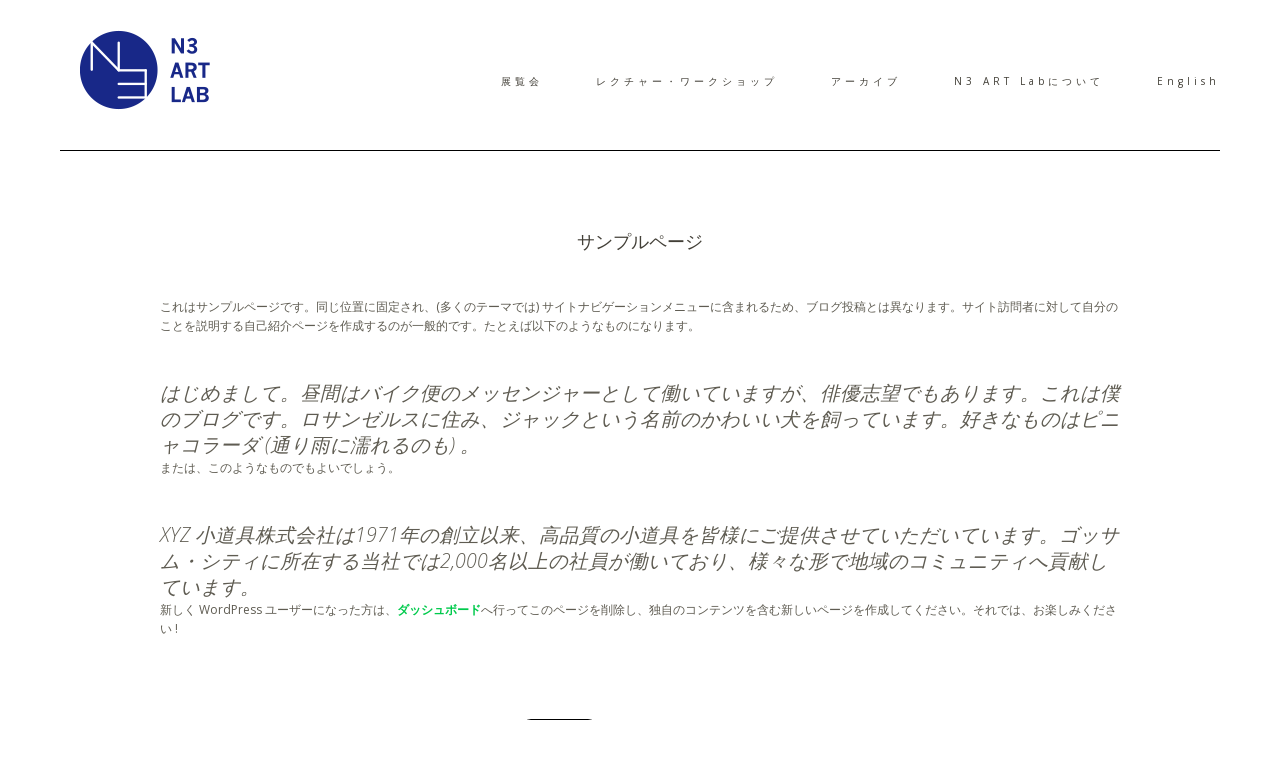

--- FILE ---
content_type: text/css
request_url: https://n3-art-lab.com/cms/wp-content/themes/baylys-child/style.css
body_size: 10816
content:
/*   

Theme Name: BaylysChild

Theme URI:

Description: Your child theme description text...

Author: Your Name

Author URI: http://www.yourdomain.com/

Template: baylys

Version: 1.0

Tags: Baylys Child Theme

*/



/* Use @import, to borrow the style sheet from the Baylys parent theme */

@import url('../baylys/style.css');



/* Now you can start adding your own styles here. Use to overwrite styles if neccessary. */


/*– This is my slideshow test page starts–
* {
	margin: 0;
	padding: 0;
}

#slideshow {
	margin: 30px auto;
	position: relative;
	width: 400px;
}

ul {
	list-style: none;
}

li {
	float: left;
	overflow: hidden;
	margin: 0 20px 0 0;
}

li a {
	color: #222;
	text-decoration: none;
	font: 15px/1 Helvetica, sans-serif;
	-webkit-transition: color .5s ease;
	-moz-transition: color .5s ease;
	-o-transition: color .5s ease;
	-ms-transition: color .5s ease;
	transition: color .5s ease;
}

li a:hover {
	color: #50b0df;
}

li img {
	position: absolute;
	top: 50px;
	left: 0;
	z-index: -1;
	webkit-transition: opacity 1s ease-in-out;
	moz-transition: opacity 1s ease-in-out;
	o-transition: opacity 1s ease-in-out;
	ms-transition: opacity 1s ease-in-out;
	transition: opacity 1s ease-in-out;
}

li img:target {
	z-index: 1;
}

li img:not(:target) {
	opacity: 0;
}

*/
/*– This is my custom CSS for the Artist page–*/


#artist-main {
	margin-left: auto;
	margin-right: auto;
	width: 100%;
}

.artist-name {
	float: left;
	width: 50%;
}

#box1 {
	display: none;
}

#box1:target {
	display: block;
	width: 50%;
	float: right;
}

#box2 {
	display: none;
}

#box2:target {
	display: block;
	width: 50%;
	float: right;
}

#box3 {
	display: none;
}

#box3:target {
	display: block;
	width: 50%;
	float: right;
}

#box4 {
	display: none;
}

#box4:target {
	display: block;
	width: 50%;
	float: right;
}

#box5 {
	display: none;
}

#box5:target {
	display: block;
	width: 50%;
	float: right;
}


/*– This is my custom RESPONSIVE CSS for the Artist page–*/
@media only screen and (max-device-width: 480px) {

	#artist-main {
		margin-left: auto;
		margin-right: auto;
		width: 100%;
	}
	
	.artist-name {
		margin-bottom: 7px;
		width: 100%;
	}
	
	#box1 {
		display: none;
	}
	
	#box1:target {
		display: block;
		width: 100%;
	}
}

/*– This is my custom CSS for the responsive exhibition page–*/
@media only screen and (max-device-width: 480px) {
/*
	div#main {
		width: 100%;
	}
	
	div.newsblock {
		width: 99%;
	}
	
	div.newsblock img {
		display: none;
	}
	
	div.newsblock img.smallscreen {
		display: inline;
		width: 99%;
	}
	
	div.newsblock p {
		float: none;
		width: 99%;
	}
*/
	div.socialchange {
		display: none;
	}
}

/*– This is my custom CSS for the exhibition page –*/
#main {
	margin: 0 auto;
	width: 620px;
}

.newsblock {
	border-bottom: 1px solid #ddd;
	margin: 0 0 15px 0;
	padding: 0 0 15px 0;
	width: 100%;
	overflow: hidden;
}

.newsblock:last-child {
	border: 0;
}

.newsblock img {
	float: left;
	width: 150px;
	margin: 0 30px 0 0;
	padding: 0;
	border: 1px solid #ccc;
	box-sizing: border-box;
}

.newsblock p.news-date {
	margin: 0;
	padding: 0;
}

.newsblock p.news-category {
	margin: 0 0 5px 0;
	padding: 0;
	font-weight: bold;
}

.newsblock h4 {
	margin: 0 0 15px 0;
	padding: 0;
	font-size: 18px;
	font-weight: normal;
	line-height: 1.2;
}

.newsblock p {
	margin: 0 0 15px 0;
	padding: 0;
	line-height: 1.6;
}


/*– This is where the changes to the header are –*/
#site-title img {
	max-width: 100%;
	padding: 0;
}

/*– This is where the changes to the top menu are –*/

#site-nav ul {
	float: left;
}

#site-nav li a {
	font-family: 'Open Sans', sans-serif;
	font-size: 10px;
	font-size: 10px;
	line-height: 16px;
	letter-spacing: 4px;
}

#site-nav ul li:last-child {
	padding: 0;
}

#site-nav ul.language-switcher li {
	padding: 0;
}

#site-nav-container {
	position: relative;
	padding: 0;
	display: block;
	border-bottom: 0;
}

/*– This is where my CSS starts from Mike Reid –*/
ul.sociallinks {
	position: absolute;
	top: 160px;
}

/*– This code was used to reposition the social links if it was in the footer */

.responsive-slider.flexslider .slide-title a {
	display: none;
}

html {
	font-size: 75%;
}

.entry-header h1.entry-title,.entry-header h2.entry-title {
	font-size: 30px;
	font-size: 1.5rem;
}

.entry-content h3 {
	font-size: 1.2rem;
}

.entry-content h4 {
	font-size: 1.1rem;
}

.entry-content p {
	font-size: 1rem;
}

.entry-content ol,
.entry-content ul {
	padding: 0;
	margin: 0 0 15px 0;
}

.entry-content ol li,
.entry-content ul li {
	font-size: 1rem;
	margin: 0 0 10px 30px;
}

.entry-content hr {
	font-size: 0;
	margin: 30px 0;
	padding: 0;
	height: 0;
	border: 0;
	border-bottom: 1px solid #ccc;
}


/*– This is where I edit the size of the comment box leave a reply –*/
h3#reply-title {
	font-size: 1.182rem;
}

.comment-form-comment {
	font-size: 1rem;
}

ul.sociallinks li a.twitter {
	background: #00a0d1 url(images/socialicons.png) 0 0 no-repeat;
}

ul.sociallinks li a.facebook {
	background: #3b5998 url(images/socialicons.png) -40px 0 no-repeat;
}

ul.sociallinks li a.instagram {
	background: #634d40 url(images/socialicons.png) -160px 0 no-repeat;
}

ul.sociallinks li a {
	width: 30px;
	height: 30px;
	display: block;
	padding: 0;
	margin: 0;
	text-indent: 100%;
	white-space: nowrap;
	overflow: hidden;
	-webkit-border-radius: 15px;
	-moz-border-radius: 15px;
	border-radius: 15px;
}







/* Header */

#header {
	padding: 30px 0 0 0;
	border-bottom: 1px solid #000;
}

#site-title {
	padding: 0 20px;
}

#site-nav {
	overflow: hidden;
	padding: 40px 0 0 0;
}

#site-title {
	margin: 0 0 40px 0;
}

.page-header {
	padding: 0 0 30px 0;
}


.single-post #content .post, #content .page, #content .type-attachment {
	padding: 0 0 50px 0;
}


/* Index */

#headline {
	margin: 0 0 30px 0;
	padding: 0 0 30px 0;
	border-bottom: 1px solid #ccc;
}

#headline div {
	margin: 0 0 15px 0;
}

/* Exhibition */

.single #exhibition-content .newsblock img {
	float: none;
	max-width: 100%;
	width: auto;
	margin: 0 0 15px 0;
}

.single #exhibition-content .newsblock {
	margin: 0 0 60px 0;
	padding: 0 0 60px 0;
}

#exhibition-content .newsblock h4 a {
	font-weight: normal;
}

/* Archive */

#archive-content {
	overflow: hidden;
	margin: 0 0 60px 0;
}

#archive-content #main {
	float: right;
	margin: 0;
	padding: 0 0 0 60px;
	border-left: 1px solid #ccc;
}

#archive-content #side {
	float: left;
	margin: 0;
	padding: 0;
	width: 220px;
}

#archive-content #side h4 {
	font-weight: normal;
	margin: 0 0 15px 0;
}

#archive-content #side ul {
	margin: 0 0 30px 20px;
}

#archive-content #side ul li {
	margin: 0 0 10px 0;
	padding: 0 0 0 10px;
	border-left: 2px solid #ddd;
}


/* About Us */

.about #main-wrap {
	padding-bottom: 0;
}

#about-outline {
	overflow: hidden;
	margin: 0 0 45px 0;
}

#about-outline img {
	float: left;
	margin: 0 30px 0 0;
}

#about-outline p {
	margin: 0 0 15px 0;
}

.about .green-box {
	margin-bottom: 0;
}

#map {
	width: 100%;
	height: 400px;
	margin: 0 0 120px 0;
}

#map img { max-width: none; }


/* Collective */

#collective-index #main {
	width: 620px;
	margin: 0 auto;
}

#collective-index #collective-title {
	margin: 0 0 30px 0;
	padding: 0 0 30px 0;
	border-bottom: 1px solid #ccc;
}

#collective-index #collective-lineup {
	list-style: none;
	margin: 0;
	padding: 0;
}

#collective-index #collective-lineup li {
	margin: 0 0 15px 0;
	padding: 0;
}

#collective-content {
	overflow: hidden;
	margin: 0 0 60px 0;
}

#collective-content #main {
	float: right;
	margin: 0;
	padding: 0 0 0 60px;
	border-left: 1px solid #ccc;
}

#collective-content #side {
	float: left;
	margin: 0;
	padding: 0;
	width: 220px;
}

#collective-content #main #collective-title {
	line-height: 1;
	margin: 0 0 30px 0;
	padding: 0;
}

#collective-content #main #collective-header {
	margin: 0 0 60px 0;
	padding: 30px;
	background: #eee;
}

#collective-content #main #collective-header h2 {
	font-size: 28px;
	margin: 0 0 30px 0;
	padding: 0;
}

#collective-content #main #collective-header h2 span {
	font-size: 18px;
}

#collective-content #main #collective-header hr {
	margin: 30px 0;
}

#collective-content #main #collective-header p {
	font-size: 12px;
	margin: 0;
	padding: 0;
}

#collective-content #main .section {
	margin: 0 0 60px 0;
}

#collective-content #main h3 {
	font-size: 15px;
	text-align: center;
	line-height: 1.4;
	margin: 0 0 30px 0;
}

#collective-content #main h4 {
	font-size: 14px;
	line-height: 1.4;
	margin: 0 0 30px 0;
}

#collective-content #main p {
	font-size: 13px;
	line-height: 1.8;
	margin: 0 0 15px 0;
}

#collective-content #main ul {
	margin: 0 0 30px 40px;
}

#collective-content #main ul li {
	font-size: 13px;
	margin: 0 0 5px 0;
	padding: 0 0 0 10px;
	list-style-type: circle;
}

#collective-content #side h4 {
	font-weight: normal;
	margin: 0 0 15px 0;
}

#collective-content #side ul {
	list-style: none;
	margin: 0 0 30px 20px;
}

#collective-content #side ul li {
	font-size: 13px;
	margin: 0 0 10px 0;
	padding: 0 0 0 10px;
	border-left: 2px solid #ddd;
}


/* Footer */

#footer {
	background: none;
	padding: 0 0 60px 0;
}

#footer #site-info {
	border-top: 1px solid #000;
	color: #666;
	padding: 30px 0;
}

#footer #site-info a.top {
	bottom: 0;
	right: 20px;
	background: url(images/top.png) 0 0 no-repeat;
}


@media only screen and (max-width: 1180px) {

	#site-nav {
		padding: 0;
	}

	#site-title {
		margin: 0 0 30px 0;
	}

	.menu-main-menu-container {
		overflow: hidden;
		width: 100%;
	}

	#site-nav ul {
		width: 100%;
		float: none;
	}

	#site-title img {
		width: 100px;
		float: none;
	}

	#site-nav-container a#mobile-menu-btn {
		top: 30px;
	}

	#main {
		width: 100%;
	}

	ul.sociallinks {
		top: 140px;
	}

	#collective-index #main {
		width: 100%;
	}

}

@media only screen and (max-width: 768px) {

	#header {
		padding: 10px 0 0 0;
	}

	#site-title {
		margin: 0 0 10px 0;
	}

	#site-title img {
		width: 65px;
		float: none;
	}

	#main-wrap {
		margin: 0 20px;
		padding: 40px 0 0 0;
	}

	ul.sociallinks {
		top: 80px;
	}

	.newsblock img {
		width: 90px;
		margin: 0 15px 15px 0;
	}

	#site-nav-container a#mobile-menu-btn {
		top: 10px;
	}

	/* Archive */

	#archive-content {
		overflow: hidden;
		margin: 0 0 30px 0;
	}

	#archive-content #main {
		float: none;
		width: 100%;
		margin: 0 0 30px 0;
		padding: 0 0 30px 0;
		border-left: 0;
		border-bottom: 1px solid #000;;
	}

	#archive-content #side {
		float: none;
		margin: 0;
		padding: 0;
		width: 100%;
	}

	#about-outline {
		margin: 0 0 45px 0;
	}

	#about-outline img {
		float: none;
		width: 100%;
		margin: 0 0 15px 0;
	}

	#map {
		width: 100%;
		height: 400px;
		margin: 0 0 60px 0;
	}

	.page-header {
		padding: 0 0 30px 0;
	}

	.page .entry-meta ul li.share {
		padding: 30px 0 0 0;
	}

	#footer {
		background: none;
		padding: 0 0 30px 0;
	}

	#footer #site-info {
		padding: 30px 20px 10px 20px;
	}

}

--- FILE ---
content_type: text/css
request_url: https://n3-art-lab.com/cms/wp-content/themes/baylys/style.css
body_size: 95167
content:
/*

Theme Name: Baylys

Theme URI: http://www.elmastudio.de/wordpress-themes/baylys/

Author: Elmastudio

Author URI: http://www.elmastudio.de/wordpress-themes/

Description: The Baylys WordPress theme is a minimal, responsive WordPress theme by Elmastudio that can be used as a blog and/or portfolio theme. Features include a theme options page, left, right or no sidebar layout options, a header image or slider option, portfolio, fullwidth and no sidebar page template and many more.



Version: 1.0.4

Tags: responsive, light, white, one-column, two-columns, right-sidebar, left-sidebar, flexible-width, custom-background, custom-header, custom-menu, editor-style, flexible-header, full-width-template, post-formats, theme-options, translation-ready



License: GNU General Public License v2 or later

License URI: http://www.gnu.org/licenses/gpl-2.0.html

*/



/*---------------------------------------------------------------------------------------------*/

/*	CSS Reset by Eric Meyer: http://meyerweb.com/eric/tools/css/reset/ v2.0

/*---------------------------------------------------------------------------------------------*/

html,body,div,span,applet,object,h1,h2,h3,h4,h5,h6,p,blockquote,a,img,strong,var,b,u,i,center,dl,dt,dd,ol,ul,li,fieldset,form,label,legend,table,caption,tbody,tfoot,thead,tr,th,td,article,aside,canvas,details,embed,figure,figcaption,footer,header,hgroup,menu,nav,output,ruby,section,summary,time,mark,audio,video{border:0;font-size:100%;font:inherit;vertical-align:baseline;margin:0;padding:0;}

article,aside,details,figcaption,figure,footer,header,hgroup,menu,nav,section{display:block;}

ol,ul{list-style:none;}

blockquote:before,blockquote:after{content:none;}

table{border-collapse:collapse;border-spacing:0;}

input:focus,textarea:focus{border:1px solid #999; outline:0;}

a:hover, a:active, a:focus { outline: none; -moz-outline-style: none;}

::-webkit-input-placeholder {color:#5F5C52;}

:-moz-placeholder {color:#5F5C52;}

.placeholder {color:#5F5C52;}



/* --- Clearfix --- */

.clear{clear:both;display:block;overflow:hidden;visibility:hidden;width:0;height:0;}

.clearfix:after{clear:both;content:' ';display:block;font-size:0;line-height:0;visibility:hidden;width:0;height:0;}





/*-----------------------------------------------------------------------------------*/

/*	General Structure

/*-----------------------------------------------------------------------------------*/

html {

	-ms-text-size-adjust: none;

	-webkit-text-size-adjust: none;

}

body {

	font-family: 'Open Sans', sans-serif;

	background:#fff;

	color:#5F5C52;

}

#main-wrap {

	margin:0 20px;

	padding:30px 0 55px;

}

#sidebar {

	padding-top:80px;

}

/* ---  Layout Options --- */

.one-column #content,

.one-column #sidebar {

	margin:0 auto;

	float: none;

	width: 100%;

	max-width:960px;

	border-left: none;

}

.one-column #sidebar {

	padding-top:110px;

	text-align:center;

}

.one-column #sidebar #searchform {

	display:inline-block;

}

.one-column #content .post,

.one-column #sidebar .widget {

	padding-left: 0;

	padding-right: 0;

}



/*-----------------------------------------------------------------------------------*/

/*	Headlines

/*-----------------------------------------------------------------------------------*/

h1, h2, h3, h4, h5, h6 {

	color:#423F37;

	font-weight:bold;

	text-rendering: optimizeLegibility;

}

h1 {

	margin: 1.7em 0 1.3em;

	font-size:28px;

	font-size:1.75rem;

}

h2 {

	margin: 1.4em 0 0.6em;

	font-size:24px;

	font-size:1.5rem;

}

h3 {

	margin: 1.2em 0 0.5em;

	font-size:21px;

	font-size:1.3125rem;

}

h4 {

	margin: 1em 0 0.4em;

	font-size: 21x;

	font-size: 1.3125rem;

}

h5 {

	margin: 0.8em 0 04;

	font-size:18px;

	font-size:1.125rem;

}

h6 {

	margin: 0.7em 0 0.4em;

	font-size: 16x;

	font-size: 1rem;

}



/*-----------------------------------------------------------------------------------*/

/*	Links

/*-----------------------------------------------------------------------------------*/

a,

#site-title h1 a:hover,

#content .entry-details ul li.entry-postformat a {

	text-decoration:none;

	-webkit-transition: all 0.2s ease-in-out;

	   -moz-transition: all 0.2s ease-in-out;

	     -o-transition: all 0.2s ease-in-out;

	        transition: all 0.2s ease-in-out;

}

.entry-content a,

.entry-summary a,

.textwidget a,

.single-post .author-info p.author-description a,

#comments .comment-text a {

	font-weight:bold;

}

ul.sociallinks li a:hover,

#footer #site-info a.top:hover {

	opacity:0.75;

	-moz-opacity: 0.75;

	filter: 0;

}



/*-----------------------------------------------------------------------------------*/

/*	Customizable Colors

/*-----------------------------------------------------------------------------------*/

a,

#site-title h1 a:hover,

.entry-header h2.entry-title a:hover,

.author-info .author-details h3 a:hover,

#footerwidget-wrap .widget a:hover,

#footer #site-info a:hover,

#site-nav li a:hover,

#site-nav li li a:hover,

.widget_categories a:hover,

.widget_meta a:hover,

.widget_links a:hover,

.widget_recent_entries a:hover,

.widget_pages a:hover,

.widget_archive a:hover,

.widget_nav_menu a:hover,

.slider-wrap .responsive-slider.flexslider .slide-title a:hover,

#smart-archives-list ul li a:hover,

#smart-archives-fancy ul.archive-list li a:hover,

#content .post.portfolio-element h2.entry-title a:hover {

	color:#00CA4C;

}

input#submit, 

input.wpcf7-submit,

.format-link .entry-content a.link,

.jetpack_subscription_widget form#subscribe-blog input[type="submit"] {

	background:#00CA4C;

}

a:hover {

	color:#059129;

}

.format-link .entry-content a.link:hover,

input#submit:hover, 

input.wpcf7-submit:hover,

.jetpack_subscription_widget form#subscribe-blog input[type="submit"]:hover {

	background:#059129;

}

.entry-header h2.entry-title a,

.author-info .author-details h3 a {

	color:#423F37;

}

.entry-details a,

.entry-meta a,

#comments .comment-content ul li.comment-time a,

#comments .comment-content ul li.comment-edit a,

.pingback a.comment-edit-link,

.widget_twitter ul li a.timesince,

#comments #respond p.logged-in-as a {

	color:#c2c2c2;

}

.entry-details a:hover,

.entry-meta a:hover,

#comments .comment-content ul li.comment-time a:hover,

#comments .comment-content ul li.comment-edit a:hover,

.pingback a.comment-edit-link:hover,

.widget_twitter ul li a.timesince:hover,

#comments #respond p.logged-in-as a:hover,

.widget_categories a,

.widget_meta a,

.widget_links a,

.widget_recent_entries a,

.widget_pages a,

.widget_archive a,

.widget_nav_menu a {

	color:#57534A;

}

#footerwidget-wrap .widget a {

	color: #fff;

	font-weight:bold;

}

#footer {

	background:#2D3138;

}



/*-----------------------------------------------------------------------------------*/

/*	Alignment

/*-----------------------------------------------------------------------------------*/

.alignleft,

.alignright {

	float: none;

	display: block;

}

.aligncenter {

	margin-left: auto;

	margin-right: auto;

	display: block;

	clear: both;

}

img.alignleft,

img.alignright {

	margin-top:10px;

	margin-bottom:10px;

}



/*-----------------------------------------------------------------------------------*/

/*	Lists

/*-----------------------------------------------------------------------------------*/

.entry-content ol,

.comment-content ol,

.entry-content ul,

.comment-content ul {

	margin: 0 0 45px;

	line-height: 1.8;

}

.entry-content ul ul,

.comment-content ul ul,

.entry-content ol ol,

.comment-content ol ol,

.entry-content ul ol,

.comment-content ul ol,

.entry-content ol ul,

.comment-content ol ul {

	margin-bottom: 0;

}

.entry-content ol, 

.comment-content ol {

list-style: decimal outside;

}

.entry-content ul,

.comment-content ul {

	list-style: disc outside;

}

.entry-content li, 

.comment-content li {

	margin: 0 0 0 45px;

}

ul li,

ol li {

	margin: 0;

	padding: 0;

	display: list-item;

	line-height:1.8;

}

dl dt {

	font-size:20px;

font-size:1.25rem;

	color:#111;

	font-weight: bold;

	line-height:1.6;

}

dl dd {

	margin: 0 0 30px 0;

	line-height: 1.4;

}



/*-----------------------------------------------------------------------------------*/

/*	Tables

/*-----------------------------------------------------------------------------------*/

table {

	width: 100%;

	margin:10px 0 45px;

}

table thead {

	border-top:1px solid #E3E0D8;

}

table tr {

	border-bottom:1px solid #E3E0D8;

}

table tr th {

	padding: 12px 20px;

	border-top:1px solid #E3E0D8;

	border-left:1px solid #E3E0D8;

	border-right:1px solid #E3E0D8;

	font-weight:bold;

	text-align:left;

}

table tr td {

	padding: 12px 20px;

	border-left:1px solid #E3E0D8;

	border-right:1px solid #E3E0D8;

}



/*-----------------------------------------------------------------------------------*/

/*	Header

/*-----------------------------------------------------------------------------------*/

#header {

	margin:0 auto;

	padding:20px 0 0 0;

}

.header-image {

	position:relative;

	margin-top:-1px;

	width: 100%;

	overflow: hidden;

	height:auto !important;

}

.header-image img,

.header-image img.wp-post-image {

	width: 100%;

	height: auto;

	vertical-align: bottom;

	margin:0;

}

#site-title {

	padding:0 20px 20px;

	float:left;

}

#site-title h1 {

	margin:0;

	padding:0;

	font-size:22px;

	font-size:1.375rem;

	line-height:1;

	font-weight:700;

	text-transform:uppercase;

	word-wrap: break-word;

}

#site-title h1 a {

	color:#29251F;

}

#site-title h2#site-description {

	display:none;

}

/* --- Custom Logo Image --- */

#site-title img {

	max-width:65%;

	width: auto\9; /* ie8 */

	height:auto;

	padding:0;

	float:left;

}

/* --- Site Nav --- */

#site-nav-container {

	position:relative;

	padding:0;

	display:block;

	border-bottom:1px solid #E3E0D8;

}

#site-nav-container a#mobile-menu-btn {

	display:block;

	position:absolute;

	right:0;

	width:30px;

	height:22px;

	margin:0 30px 0;

	padding:0;

	background: url(images/menuicon.png) 0 0 no-repeat;

	font-weight:400;

	text-decoration:none;

	text-indent:-9999em;

}

#site-nav {

	display:none;

	position:relative;

	background:#2D3138;

	clear:both;

}

#site-nav ul ul {

	padding:0;

}

#site-nav ul li {

	display:block;

	padding:0;

	border-bottom:1px solid #C2C2C2;

}

#site-nav ul li ul li {

	border-bottom:none;

}

#site-nav ul li ul {

	background:#45484C;

}

#site-nav li li {

	padding:0;

}

#site-nav li a {

	display:block;

	padding:9px 0;

	font-size:20px;

	font-size:1.25rem;

	color:#fff;

	text-transform:uppercase;

	text-align:center;

}

#site-nav li li a {

	font-size:16px;

	font-size:1rem;

	color:#aaa;

	text-transform:none;

	letter-spacing:0;

}

#site-nav li li li a {

	font-size:16px;

	font-size:1rem;

}



/*-----------------------------------------------------------------------------------*/

/*	Posts

/*-----------------------------------------------------------------------------------*/

#content .post {

	margin:0 auto;

	padding: 30px 0;

	display:block;

	position: relative;

	background: url(images/post-border.png) 0 top no-repeat;

}

#content .post:first-of-type {

	padding-top:0;

	background: none;

}

.entry-content,

.entry-summary {

	max-width:100%;

}



/*-----------------------------------------------------------------------------------*/

/*	Post Header

/*-----------------------------------------------------------------------------------*/

.entry-header {

	max-width:100%;

	padding:0;

	word-wrap: break-word;

}

.entry-header h1.entry-title,

.entry-header h2.entry-title {

	margin:0;

	padding:0;

	display:inline-block;

	word-wrap: break-word;

	font-size:28px;

	font-size:1.75rem;

	line-height:1.2;

	font-weight:normal;

}

.entry-details {

	max-width:100%;

	padding:10px 0 20px 0;

}

.post .entry-details ul {

	margin:0;

	color:#C2C2C2;

}

.entry-details ul li {

	list-style:none;

	display:inline;

}

.entry-details a.entry-date {

	list-style:none;

	font-size:16px;

	font-size:1rem;

}

.entry-details ul li.entry-comments a.comments-link:before,

.entry-details ul li a.post-edit-link:before {

	content:" \007c \0020";

	color:#C2C2C2;

}



/*-----------------------------------------------------------------------------------*/

/*	Post Meta

/*-----------------------------------------------------------------------------------*/

.entry-meta {

	padding:20px 0 0;

	display:block;

	position:relative;

	font-size:14px;

	font-size:0.875rem;

	color:#C2C2C2;

}

.post .entry-meta ul,

.page .entry-meta ul {

	margin:0;

	padding:0;

	list-style:none;

}

.entry-meta ul li {

	display:block;

	padding:0 20px 0 0;

}

.entry-meta ul li.entry-cats ul.post-categories li {

	display:inline;

}

.entry-meta ul li.entry-cats ul li a:before {

	content:" \0023";

}

.entry-meta ul li.entry-comments {

	padding:5px 0 0 0;

}

.entry-meta ul li.entry-image {

	display:inline-block;

	padding:8px 20px 0;

}

.entry-meta ul li.share {

	padding: 20px 0 0 0;

	display:block;

}

.one-column .entry-meta ul li.share  {

	padding: 20px 0 0 30px;

	display:inline-block;

}

.entry-meta ul li.share ul li {

	padding: 1px;

	height:35px;

}

.entry-meta ul li.share ul li.twitter,

.entry-meta ul li.share ul li.gplus,

.entry-meta ul li.share ul li.fb,

.entry-meta ul li.share ul li.pinit {

	float:left;

	height:35px;

}

.entry-meta ul li.share ul li.fb {

	width:130px;

}

.page-link {

	display: block;

	padding-bottom:15px;

	clear: both;

	font-weight:bold;

	word-spacing:18px;

}



/*-----------------------------------------------------------------------------------*/

/*	Typography

/*-----------------------------------------------------------------------------------*/

.entry-content p,

.entry-summary p {

	margin: 0 0 30px;

	line-height:1.6;

	-webkit-hyphens: auto;

   -moz-hyphens: auto;

   hyphens: auto;

}

.entry-content p.intro {

	font-size:20px;

	font-size:1.25rem;

	line-height: 1.5;

}

p.justify {

	text-align:justify;

}

.entry-content p:last-child, 

.entry-summary p:last-child {

	margin: 0;

}

strong {

	font-weight: bold;

}

em {

	font-style: italic;

}

pre {

	margin-bottom: 45px;

	padding: 30px;

	overflow: auto;

	background: #f6f6f6;

	font-family: "Courier 10 Pitch", Courier, monospace;

	font-size:16px;

	font-size:1rem;

	line-height: 1.3;

}

address{

	padding:0 0 45px; 

	line-height:1.7;

}

abbr,acronym {

	border-bottom:.1em dotted #aaa;

	cursor: help;

}

ins{ 

	background:#ffffcc;

	text-decoration:none;

}

small {

	font-size:12px;

	font-size:0.75rem;

}

.entry-content blockquote p,

#comments blockquote p {

	font-size:20px;

	font-size:1.25rem;

	font-weight:300;

	font-style:italic;

	line-height:1.35;

}

#comments blockquote p {

	font-size:18px;

	font-size:1.125rem;

}

.entry-content blockquote p cite,

#comments blockquote p cite {

	display:inline-block;

	margin:0;

	font-size:14px;

	font-size:0.875rem;

	font-style:normal;

}

.entry-content blockquote a {

	text-decoration:none;

}

blockquote p cite:before,

.single-post blockquote p cite:before {

	content:"";

}

blockquote.pull {

	margin: 0 0 1.4em;

	background:none;

	border:none;

	text-align: center;

}

blockquote.pull.alignleft {

	width: 50%;

	display:inline;

	float:left;

	margin: 0 1.4em 0.5em 0;

	padding:0;

	font-size:18px;

	font-size:1.125rem;

	text-align: right;

}

blockquote.pull.alignright {

	width: 50%;

	display:inline;

	float:right;

	margin: 0 0 0.5em 1.4em;

	padding:0;

	font-size:18px;

	font-size:1.125rem;

	text-align: left;

}



/*-----------------------------------------------------------------------------------*/

/*	Images / Video

/*-----------------------------------------------------------------------------------*/

img {

	max-width:100%;

	height:auto;

	width: auto\9; /* ie8 */

}

img.img-border {

	max-width:98.1%;

	padding:5px;

	background:#fff;

	border:1px solid #e5e5e5;

}

.widget img {

	max-width:100%;

	height:auto;

	width: auto\9; /* ie8 */

}

img.wp-post-image {

	float: left;

	margin:7px 10px 5px 0;

}

.wp-caption.alignnone {

	margin: 0;

}

.wp-caption {

	max-width: 100%;

}

.entry-content p.wp-caption-text, 

.entry-content .entry-caption p {

	margin: 0;

	padding: 12px 0 30px;

	font-size:16px;

	font-size:1rem;

	color:#A19C91;

	line-height: 1.4;

	font-style:italic;

}

.type-attachment .entry-content .entry-caption p {

	padding-bottom:0;

}

/* Embedded elements */

object,

embed {

	max-width:100%;

}



/*-----------------------------------------------------------------------------------*/

/*	Single Posts

/*-----------------------------------------------------------------------------------*/

.single-post .entry-content p:last-child {

	margin: 0;

}

.single-post .entry-content blockquote p:last-child {

	margin: 0 0 45px;

}

.single-post .entry-content blockquote p {

	margin: 0;

	font-style:italic;

	line-height:1.5 !important;

}

.single-post p.wp-caption-text, 

.single-post .entry-caption p {

	padding: 12px 0 30px;

	font-size:16px;

	font-size:1rem;

}

/* --- Post Meta --- */

.single-post .post,

.single-post .type-attachment {

	border-bottom:none;

}

.single-post .entry-meta {

	padding:50px 0 0;

}

.single-post .entry-meta ul li.entry-tags {

	padding-top:5px;

}

.single-post .entry-meta ul li.share {

	padding:30px 0 0 0;

}

.one-column.single-post .entry-meta ul li.share {

	padding:30px 0 0 30px;

}

.page .entry-meta ul li.share {

	padding:60px 0 0 0;

}

.single-post .entry-meta ul,

.page .entry-meta ul {

	display:inline;

}

.single-post .entry-meta ul li.entry-comments {

	padding: 0;

}

/* --- Author Info Box --- */

.single-post .author-info {

	overflow:hidden;

	clear:both;

	margin:0;

	padding:50px 0 0 0;

}

.single-post .author-info img {

	width:60px;

	float:left;

	-webkit-border-radius: 100px;

	   -moz-border-radius: 100px;

	        border-radius: 100px;

}

.author-info .author-details {

	margin: 0;

	padding:7px 0 0 12px;

	overflow:hidden;

	display:block;

}

.author-info .author-details h3 {

	margin:0;

	padding:0;

	font-size:20px;

	font-size:1.25rem;

	font-weight:normal;

}

.author-info .author-details a.author-url {

	font-size:16px;

	font-size:1rem;

	font-weight:bold;

}

.single-post .author-info p.author-description {

	clear:both;

	padding:15px 0 0;

	font-size:16px;

	font-size:1rem;

	line-height:1.5;

	color:#A19C91;

}



/*-----------------------------------------------------------------------------------*/

/*	Comments

/*-----------------------------------------------------------------------------------*/

#comments {

	max-width:100%;

	position: relative;

}

#comments h3#comments-title {

	margin:0;

	padding:60px 0 52px;

	font-size:32px;

	font-size:2rem;

	font-weight:bold;

}

#comments h3#comments-title span {

	display:none;

	margin:5px 0 0 0;

	font-size:14px;

	font-size: 0.875rem;

	font-weight:400;

}

#content ol.commentlist {

	margin:0;

    list-style:none;

}

#content ol.commentlist li {

	margin:0;

}

#content #comments ol li ul.children {

	margin:0;

	padding:0;

}

/* --- Comment Content --- */

#comments .comment-content {

	display:block;

	padding:0 0 40px;

	border-bottom: 1px solid #E3E0D8;

	margin-bottom:40px;

}

#comments .comment-avatar  {

	float:left;

	padding:0 12px 0 0;

}

#comments .comment-avatar img.avatar {

	width:45px;

	height:45px;

	-webkit-border-radius: 42px;

	   -moz-border-radius: 42px;

	        border-radius: 42px;

}

#comments .comment-content ul.comment-meta {

	margin:0;

	padding:0;

	overflow:hidden;

	list-style:none;

}

#comments .comment-content .comment-text {

	clear:both;

	margin:0;

	padding:6px 0 0 0;

	overflow:hidden;

	font-size:16px;

	font-size:1rem;

	line-height:1.5;

}

#comments .comment-content ul li.comment-author {

	margin:0;

	font-size:16px;

	font-size:1rem;

	font-weight:bold;

	line-height:1;

}

#comments .comment-content ul li.comment-author {

	padding:12px 0 0 0;

}

#comments ul.children .comment-content ul li.comment-author {

	margin:0;

}

#comments .comment-content ul li.comment-time,

#comments .comment-content ul li.comment-edit {

	display:none;

	margin:0;

	float:left;

	color:#c2c2c2;

}

#comments .comment-content ul li.comment-edit a:before {

	margin-left:4px;

	content:" \007c \0020";

}

#comments .comment-content ul li.comment-reply a {

	margin:5px 0 0 0;

	float:right;

	padding:3px 8px;

	font-size:14px;

	font-size:0.875rem;

	color:#fff;

	font-weight:bold;

	background:#e0e0e0;

	-webkit-border-radius: 6px;

	   -moz-border-radius: 6px;

	        border-radius: 6px;

}

#comments .comment-content ul li.comment-reply a:hover  {

	background:#BCBBBB;

}

#comments ul.children .comment-content ul li.comment-reply {

	margin:0;

}

#comments .comment-content p {

	margin:0 0 20px;

}

#comments .comment-content p:last-child {

	margin:0;

}

#comments .comment-content blockquote {

	font-style:italic;

	line-height: 1.5 !important;

}

#comments .comment-content blockquote p cite {

	margin-top:0;

}

#comments .comment-content ul,

#comments .comment-content ol {

    margin:0 0 30px 25px;

}

#comments .comment-content ol ol,

#comments .comment-content ul ul {

	margin:0 0 0 22px;

}

#comments .comment-content table,

#comments .comment-content dl dt,

#comments .comment-content dl dd {

	font-size: 14px;

	font-size: 0.875rem;

}

#comments ol.commentlist li.depth-2 .comment {

	margin-left:0;

}

ol.commentlist ul.children {

	list-style: none;

}

#comments p.comment-awaiting-moderation {

	display:inline;

	font-style:italic;

	font-weight:bold;

}

/* --- Pingback --- */

#comments ol li.pingback {

	display:block;

	margin:0 0 20px;

	padding:0 0 20px;

	font-size: 14px;

	font-size:0.875rem;

	border-bottom:1px solid #ececec;

}

#comments ol li.pingback span {

	color:#111;

	line-height:normal;

}

#comments ol li.pingback p {

	margin:0;

}

#comments ol li.pingback a {	

	font-weight: normal;

}

/* --- No Comments Info --- */

#content .nopassword, 

#content p.nocomments {

	margin:0;

	padding:0 0 60px;

	font-size:18px;

	font-size:1.125rem;

	font-weight:bold;

}

/* --- Comments Reply --- */

#comments #respond {

	margin: 0;

	padding:0;

}

#comments ol.commentlist li.depth-1 #respond {

	padding:0 0 75px !important;

}

#comments #respond h3#reply-title {

	margin:0;

	padding:50px 0 0 0;

	font-size:24px;

	font-size:1.5rem;

	font-weight:bold;

}

#comments ol.commentlist #respond h3#reply-title {

	padding:0 !important;

}

#comments #respond p.comment-note,

#comments #respond p.logged-in-as {

	padding:5px 0 10px;

}

#respond a#cancel-comment-reply-link {

	margin:0 0 0 8px;

	font-size:14px;

	font-size:0.875rem;

}

#commentform p.comment-form-author, 

#commentform p.comment-form-email, 

#commentform p.comment-form-url, 

#commentform p.comment-form-comment,

#content .wpcf7-form p {

	margin:0;

	padding:25px 0 0;

	font-weight:bold;

}

#commentform p.form-allowed-tags {

	display:none;

}

#commentform input#author, 

#commentform input#email, 

#commentform input#url,

#content .wpcf7 input.wpcf7-text {

	display: block;

	width: 92%;

	margin: 8px 0 0;

	padding: 15px;

	background:#F8F8F8;

	border:1px solid #E3E0D8;

	font-family: 'Open Sans', sans-serif;

	font-size:18px;

	font-size:1.125rem;

	color:#5F5C52;

	-webkit-appearance: none;

	-webkit-box-shadow: inset 2px 3px 0px 0 #c2c2c2;

	box-shadow: inset 2px 3px 0px 0 #c2c2c2;

	-webkit-transition: all 0.18s ease-in-out;

	   -moz-transition: all 0.18s ease-in-out;

	     -o-transition: all 0.18s ease-in-out;

	        transition: all 0.18s ease-in-out;

}

#commentform textarea#comment,

#content .wpcf7 textarea {

	width:92%;

	margin: 8px 0 0;

	padding: 15px;

	background:#F8F8F8;

	border:1px solid #E3E0D8;

	font-family: 'Open Sans', sans-serif;

	color:#5F5C52;

	font-size:18px;

	font-size:1.125rem;

	line-height:1.6;

	-webkit-appearance: none;

	-webkit-box-shadow: inset 2px 3px 0px 0 #c2c2c2;

	box-shadow: inset 2px 3px 0px 0 #c2c2c2;

	-webkit-transition: all 0.18s ease-in-out;

	   -moz-transition: all 0.18s ease-in-out;

	     -o-transition: all 0.18s ease-in-out;

	        transition: all 0.18s ease-in-out;

}

#commentform textarea#comment:hover,

#commentform textarea#comment:focus,

#commentform textarea#comment:active,

#commentform input#author:hover,

#commentform input#author:focus,

#commentform input#author:active,

#commentform input#email:hover,

#commentform input#email:focus,

#commentform input#email:active,

#commentform input#url:hover,

#commentform input#url:focus,

#commentform input#url:active,

#content .wpcf7 textarea:hover,

#content .wpcf7 textarea:focus,

#content .wpcf7 textarea:active,

#content .wpcf7 input.wpcf7-text:hover,

#content .wpcf7 input.wpcf7-text:focus,

#content .wpcf7 input.wpcf7-text:active,

.jetpack_subscription_widget form#subscribe-blog input#subscribe-field:hover,

.jetpack_subscription_widget form#subscribe-blog input#subscribe-field:focus,

 .jetpack_subscription_widget form#subscribe-blog input#subscribe-field:active {

	background:#fcfcfc;

	border-left:none;

	border-top:none;

	border-right:1px solid #E3E0D8;

	border-bottom:1px solid #E3E0D8;

	-webkit-box-shadow: inset 2px 3px 0px 0 #c2c2c2;

	box-shadow: inset 2px 3px 0px 0 #c2c2c2;

}

#commentform p.form-submit {

	margin:0;

}

input#submit, 

input.wpcf7-submit,

.jetpack_subscription_widget form#subscribe-blog input[type="submit"] {

	margin: 30px 0 0;

	padding: 19px 40px;

	border:none;

	font-family: 'Open Sans', sans-serif;

	font-size:18px;

	font-size:1.125rem;

	font-weight:bold;

	color:#fff;

	cursor: pointer;

	-webkit-appearance: none;

	-webkit-border-radius: 6px;

	   -moz-border-radius: 6px;

	        border-radius: 6px;

	-webkit-transition: all 0.18s ease-in-out;

	   -moz-transition: all 0.18s ease-in-out;

	     -o-transition: all 0.18s ease-in-out;

	        transition: all 0.18s ease-in-out;

}

input.wpcf7-submit {

	margin: 0;

}

/* --- Comments Navigation --- */

#comment-nav {

	padding: 0 0 60px;

	font-size:14px;

	font-size:0.875rem;

}

#comment-nav a {

	display:inline-block;

}

.single-post #comment-nav .nav-previous {

	float: left;

}

.single-post #comment-nav .nav-next {

	float: right;

}



/*-----------------------------------------------------------------------------------*/

/*	Post Formats

/*-----------------------------------------------------------------------------------*/

.format-video .entry-header h2.entry-title,

.format-video .entry-header h1.entry-title,

.format-gallery .entry-header h2.entry-title,

.format-gallery .entry-header h1.entry-title,

.format-aside .entry-header h1.entry-title,

.format-aside .entry-header h2.entry-title,

.format-chat .entry-header h1.entry-title,

.format-chat .entry-header h2.entry-title,

.format-audio .entry-header h1.entry-title,

.format-audio .entry-header h2.entry-title,

.format-image .entry-header h1.entry-title,

.format-image .entry-header h2.entry-title,

.type-attachment .entry-header h1.entry-title {

	font-size:24px;

	font-size:1.5rem;

	text-transform:uppercase;

}

.format-image .entry-details,

.format-video .entry-details,

.format-gallery .entry-details,

.format-link .entry-details,

.type-attachment .entry-details {

	padding-bottom:30px;

}

/* --- Link --- */

.format-link .entry-content a.link {

	display:inline-block;

	margin:0;

	padding:15px 20px;

	font-size:26px;

	font-size:1.625rem;

	font-weight:300;

	color:#fff !important;

	line-height:1.3 !important;

}

.format-link .entry-content a.link:after {

	content:" \2192";

}

.single-post .format-link .entry-content {

	padding-top:0;

}

.format-link .entry-content p {

	margin: 0 0 30px;

}

.format-link .entry-content p:last-child {

	margin: 0;

}

/* --- Quote --- */

.format-quote .entry-content blockquote p {

	font-size:28px;

	font-size:1.75rem;

}

/* --- Status --- */

.format-status .entry-content p,

.single-post .format-status .entry-content p {

	font-size:20px;

	font-size:1.25rem;

}

/* --- Chat --- */

.format-chat ul.chat {

	margin:0;

	padding:0;

	list-style:none;

}

.format-chat .entry-content ul.chat li {

	margin:0;

	padding:20px;

	line-height:1.45;

}

.format-chat ul.chat li.odd {

	background:#f9f9f9;

}

/* --- Image --- */

.format-image a,

.format-image p img {

	margin:0;

}

.format-image a {

	border:none !important;

}

.single-post .format-image p.wp-caption-text:last-child, 

.single-post .format-image .entry-caption p:last-child {

	padding: 12px 0 0;

}

/* --- Image on Single Posts --- */

.single-post .format-image .entry-wrap {

	position:relative;

	float:left;

	width: 100%;

	padding:0;

}

.single-format-image ul.entry-info li.entry-date {

	display:inline;

}

.single-post .format-image ul.entry-info li.post-author:before {

	content: " \00b7 \0020";

}

.single-post .format-image .entry-wrap img {

	max-width:100%;

	margin-left:0;

}

.single-format-image .format-image p img {

	margin: 0;

}

/* --- Gallery --- */

.gallery {

	margin:0;

	padding:0;

}

.gallery-item {

	width:31%;

	text-align:center;

	float:left;

	margin:0 3% 3% 0;

}

.gallery-item:nth-of-type(3n+3) {

	margin:0 0 3% 0;

}

.gallery-item img {

	width:100%;

	height:auto;

}

.format-gallery .gallery-caption {

	display:none;

}

.page .gallery-caption {

	display:none;

	font-size: 14px;

	font-size: 0.875rem;

	font-style:italic;

	line-height: 1.4;

}

.format-gallery .entry-content p {

	text-align:left;

}

/* --- Image Attachment --- */

.type-attachment {

	position: relative;

	margin: 0;

	padding:0;

}

/* --- Post Formats on Single Posts --- */

.single-format-link h1.entry-title,

.single-format-status h1.entry-title {

	display:none;

}



/*-----------------------------------------------------------------------------------*/

/*	Shortcodes

/*-----------------------------------------------------------------------------------*/

/* ------- Multicoumns ------- */

.two-columns-one,

.three-columns-one,

.three-columns-two,

.four-columns-one,

.four-columns-two,

.four-columns-three {

	width:100%;

}

.two-columns-one,

.three-columns-one,

.three-columns-two, 

.four-columns-one, 

.four-columns-two, 

.four-columns-three {

	float:left;

	margin-right:0;

	margin-bottom: 20px;

	position:relative;

}

.last {

	clear:right;

	margin-right:0 !important;

}

.divider {

	width: 100%;

	margin-bottom: 30px;

	padding-top: 30px;

	display: block;

	clear: both;

}

/* ------- Infoboxes ------- */

.white-box, 

.blue-box, 

.yellow-box, 

.red-box, 

.green-box, 

.lightgrey-box,

.grey-box,

.dark-box {

	margin: 45px 0;

	padding: 30px;

	overflow:hidden;

	font-size:16px;

	font-size:1rem;

	line-height:1.45;

}

#content .white-box p, 

#content .blue-box p, 

#content .yellow-box p, 

#content .red-box p, 

#content .green-box p, 

#content .lightgrey-box p,

#content .grey-box p,

#content .dark-box p {

	margin: 0 0 30px;

}

.white-box {

	background:#fff;

	border:1px solid #333;

}

.blue-box {

	background:#E5F4FB;

	border:1px solid #C6D9E9;

	color:#8EA4AF;

}

.yellow-box {

	background:#FFFFE0;

	border:1px solid #E6DB55;

	color:#CC9F3B;

}

.red-box {

	background:#FFE6E6;

	border:1px solid #F27070;

	color:#DD6666;

}

.green-box {

	background:#EFF8E6;

	border:1px solid #D6EEBD;

	color:#89A270;

}

.lightgrey-box {

	background:#f5f5f5;

	border:1px solid #e4e4e4;

	color:#9c9c9c;

}

.grey-box {

	background:#CBCACA;

	border:1px solid #B2B2B2;

	color:#6D6C6C;

}

.dark-box {

	background:#707070;

	border:1px solid #5B5B5B;

	color:#fff;

}

.dark-box a:hover {

	color:#fff;

	text-decoration:underline;

}

/* ------- Buttons ------- */

.standard-btn {

	display:inline-block;

	margin:10px 10px 10px 0;

	padding:15px 30px;

	overflow:hidden;

	cursor:pointer;

	font-size:16px;

	font-size:1rem;

	color:#fff;

	text-align:center;

	-webkit-border-radius: 6px;

	   -moz-border-radius: 6px;

	        border-radius: 6px;

}

.standard-btn:hover {

	color:#fff !important;

}

.standard-btn.xsmall-btn {

	padding:6px 12px;

	font-size:14px;

	font-size:0.875rem;

}

.standard-btn.small-btn {

	padding:12px 20px;

	font-size:14px;

	font-size:0.875rem;

}

.standard-btn.large-btn {

	margin:15px 15px 15px 0;

	padding:19px 40px;

	font-size:18px;

	font-size:1.125rem;

}

.standard-btn.xlarge-btn {

	margin:15px 15px 15px 0;

	padding:24px 50px;

	font-size:18px;

	font-size:1.125rem;

}

.red-btn {

	background:#F22020;

}

.red-btn:hover {

	background:#C41414;

}

.green-btn {

	background: #87C442;

}

.green-btn:hover {

	background: #537A25;

}

.blue-btn {

	background: #3BB8E6;

}

.blue-btn:hover {

	background: #008BC0;

}

.yellow-btn {

	background: #F4D41C;

}

.yellow-btn:hover {

	background: #E5AC20;

}

.grey-btn {

	background: #CBCACA;

}

.grey-btn:hover {

	background: #BCBBBB;

}

.black-btn {

	background: #494949;

}

.black-btn:hover {

	background: #000;

}



/*-----------------------------------------------------------------------------------*/

/*	Archives / Search Results / 404

/*-----------------------------------------------------------------------------------*/

.page-header {

	max-width:100%;

	margin:0 auto;

	padding: 0 0 50px;

}

.page-header h2.page-title {

	margin:0;

	padding:0;

	font-size:18px;

	font-size:1.125rem;

	color:#c2c2c2;

	line-height:1;

	font-weight:normal;

}

.page-header .taxonomy-description p {

	display:none;

	padding:12px 0 0;

	color:#c2c2c2;

}

.search-results .entry-meta {

	display:none;

}

.search-results #content .page {

	padding: 30px 0;

	background: url(images/post-border.png) 0 top no-repeat;

}

.search-results #content .page:first-of-type {

	padding-top:0;

	background: none !important;

}



/*-----------------------------------------------------------------------------------*/

/*	Pages

/*-----------------------------------------------------------------------------------*/

#content .page .entry-header h1.entry-title {

	text-align:center;

	padding-bottom:20px;

	font-weight:normal;

}

/* --- Page Templates --- */

#content.nosidebar .entry-header,

#content.fullwidth .entry-header {

	text-align:center;

}

#content.nosidebar .page .entry-header h1.entry-title,

#content.fullwidth .page .entry-header h1.entry-title {

	padding-bottom:30px;

}



/*-----------------------------------------------------------------------------------*/

/*	Portfolio Template

/*-----------------------------------------------------------------------------------*/

#content .intro {

	padding:0 !important;

}

#content .intro .entry-content p {

	max-width:960px;

	margin:0 auto;

	text-align:center;

	font-size:16px;

	font-size:1rem;

	padding:0 !important;

}

#content .post.portfolio-element {

	max-width:100%;

	height:470px;

	padding:50px 0;

	float:left;

	font-size:14px;

	font-size:0.875rem;

	background:none;

	border-bottom:1px solid #E3E0D8;

}

#content .post.portfolio-element h2.entry-title {

	margin:0;

	padding:22px 0 10px 0;

	font-size:18px;

	font-size:1.125rem;

}

#content .post.portfolio-element h2.entry-title a {

	color:#5F5C52;

}

#content .post.portfolio-element p {

	font-size:14px;

	font-size:0.875rem;

	padding:0;

	line-height:1.7;

}

.portfolio-thumb img.wp-post-image {

	float:none;

	margin:0;

}



/*-----------------------------------------------------------------------------------*/

/*	Pagination

/*-----------------------------------------------------------------------------------*/

#nav-below,

#nav-single,

#nav-image {

	max-width:100%;

	display:block;

	clear:both;

	overflow:hidden;

	margin:0 auto;

	font-size:16px;

	font-size:1rem;

}

#nav-single,

#nav-image {

	padding: 110px 0 0;

}

#nav-below {

	padding: 47px 0 0;

}

.nav-next a, 

.previous-image a,

.nav-previous a, 

.next-image a  {

	display:inline-block;

	text-transform:uppercase;

	font-weight:bold;

}

.nav-previous, 

.previous-image {

	float:left;

}

.nav-next, 

.next-image {

	float:right;

}

.single-post .nav-previous {

	float:right;

}

.single-post .nav-next {

	float:left;

}



/*-----------------------------------------------------------------------------------*/

/* Widgets

/*-----------------------------------------------------------------------------------*/

#sidebar .widget {

	padding:0 0 50px;

}

#sidebar .widget:last-of-type {

	padding:0;

}

.widget-area .widget h3.widget-title, 

.widget-area .widget_get_recent_comments h1.widget-title {

	margin:0;

	padding:0 0 26px;

	font-size:21px;

	font-size:1.3125rem;

	font-weight:bold;

}

#footerwidget-wrap .widget-area .widget h3.widget-title,

#footerwidget-wrap .widget-area .widget_get_recent_comments h1.widget-title {

	color: #fff;

}

.widget-area .widget ul li {

	padding-bottom:10px;

	list-style:none;

	font-size: 16px;

	font-size: 1rem;

	line-height:1.5;

}

.widget-area .widget ul li a:hover {

	text-decoration:none;

}

.widget-area .widget img.resize {

	max-width: 100%;

	height:auto;

	width: auto\9; /* ie8 */

}

/* --- Text Widget --- */

.textwidget {

	line-height:1.6;

}

.textwidget img.alignleft,

.textwidget img.alignright {

	margin:5px 10px 0 0;

}

/* --- Pages, Custem Menu, Categories Widget --- */

.widget_pages ul.children,

.widget_categories ul.children,

.widget_nav_menu ul.sub-menu  {

	margin:0;

	padding:0;

}

.widget-area .widget_pages li,

.widget-area .widget_categories li,

.widget-area .widget_nav_menu li {

	padding-bottom:0 !important;

	line-height:1.7 !important;

}

/* --- Search Form --- */

#searchform {

	position:relative;

	margin:5px 0 0 0;

	width:267px;

	overflow:hidden;

}

#searchform div {

	margin: 0;

}

#s {

	width:250px;

	height: 60px;

	display:inline-block;

	margin-right:1.3%;

	padding:0 0 0 16px;

	background:#f8f8f8;

	border:1px solid #E3E0D8;

	color:#5F5C52;

	font-family: 'Open Sans', sans-serif;

	font-size:16px;

	font-size:1rem;

	-webkit-box-shadow: inset 2px 3px 0px 0 #c2c2c2;

	box-shadow: inset 2px 3px 0px 0 #c2c2c2;

	-webkit-appearance: none;

	-webkit-transition: all 0.18s ease-in-out;

	   -moz-transition: all 0.18s ease-in-out;

	     -o-transition: all 0.18s ease-in-out;

	        transition: all 0.18s ease-in-out;

}

#s:hover,

#s:focus,

#s:active {

	background:#fcfcfc;

	border-left:none;

	border-top:none;

	border-right:1px solid #E3E0D8;

	border-bottom:1px solid #E3E0D8;

	-webkit-box-shadow: inset 2px 3px 0px 0 #c2c2c2;

	box-shadow: inset 2px 3px 0px 0 #c2c2c2;

}

input#searchsubmit {

	position:absolute;

	display:block;

	width:56px;

	height:56px;

	background: url(images/search.png) 11px 12px no-repeat;

	border:none;

	text-indent:-9999em;

	top:3px;

	right:1px;

	cursor:pointer;

}

/* --- Calendar Widget --- */

.widget_calendar #calendar_wrap {

	position:relative;

	display:inline-block;

	font-size:15px;

	font-size:0.9375rem;

	text-align:center;

}

.widget_calendar #calendar_wrap a {

	font-weight:bold;

}

.widget_calendar #wp-calendar caption {

	margin-bottom: 12px;

	font-weight:bold;

	text-align: center;

}

.widget_calendar table#wp-calendar tr th {

	padding: 3px;

	text-align: center;

	border-top: 1px solid #ddd;

	border-left: 1px solid #ddd;

	border-right: 1px solid #ddd;

	font-weight:bold;

}

.widget_calendar table#wp-calendar tr td {

	padding: 6px 9px;

	border: 1px solid #ddd;

}

.widget_calendar table#wp-calendar tr td#today {

	background:#efefef;

	font-weight:bold;

}

#footerwidget-wrap .widget_calendar table#wp-calendar tr td#today {

	background:rgba(255, 255, 255, 0.2);

	color:#fff;

}

.widget_calendar table#wp-calendar tbody tr td a {

	display:block;

}

.widget_calendar table#wp-calendar tbody tr td a:hover {

	text-decoration:underline;

}

.widget_calendar table#wp-calendar tfoot tr td#prev a {

	position:absolute;

	bottom:2px;

	left:0;

}

.widget_calendar table#wp-calendar tfoot tr td#next a {

	position:absolute;

	bottom:2px;

	right:0;

}

/* --- Baylys About Widget --- */

.widget_baylys_about {

	overflow:hidden;

}

.about-image-wrap {

	float:left;

	padding:0 20px 20px 0;

}

/* --- Baylys Flickr Widget --- */

.widget-area .widget_baylys_flickr {

	clear:both;

	overflow:hidden;

}

.flickr_badge_wrapper {

	display:inline-block;

}

.flickr_badge_wrapper a {

	margin:0 20px 20px 0;

	padding:5px;

	float:left;

	background:#efefef;

	transition: opacity .25s ease-in-out;

   -moz-transition: opacity .25s ease-in-out;

   -webkit-transition: opacity .25s ease-in-out;

}

#footerwidget-wrap .flickr_badge_wrapper a {

	background: rgba(255, 255, 255, 0.2);

}

.flickr_badge_wrapper .flickr-bottom a {

	margin:0;

	padding:0;

	float:none;

	background: none !important;

	font-weight:bold;

}

.flickr_badge_wrapper a img {

	width:80px;

	height:80px;

	display:block;

}

#footerwidget-wrap .flickr_badge_wrapper a img {

	width:66px;

	height:66px;

}

.flickr_badge_wrapper a:hover {

	opacity:0.75;

	-moz-opacity: 0.75;

	filter: 0;

}

/* --- Baylys Social Links Widget --- */

.widget-area .widget_baylys_sociallinks {

	margin: 0;

	padding:60px 0;

}

ul.sociallinks {

	display:block;

	overflow:hidden;

}

ul.sociallinks li {

	display:inline-block;

	margin:0px 6px 8px 0;

	padding:0 !important;

	list-style:none;

}

ul.sociallinks li a {

	width:40px;

	height:40px;

	display:block;

	padding:0;

	margin:0;

	text-indent: 100%;

	white-space: nowrap;

	overflow: hidden;

	-webkit-border-radius: 42px;

	   -moz-border-radius: 42px;

	        border-radius: 42px;

}

ul.sociallinks li a.twitter {background:#00a0d1 url(images/socialicons.png) 0 0 no-repeat;}

ul.sociallinks li a.facebook {background:#3b5998 url(images/socialicons.png) -40px 0 no-repeat;}

ul.sociallinks li a.googleplus {background:#db4a39 url(images/socialicons.png) -80px 0 no-repeat;}

ul.sociallinks li a.flickr {background:#0063dc url(images/socialicons.png) -120px 0 no-repeat;}

ul.sociallinks li a.instagram {background:#634d40 url(images/socialicons.png) -160px 0 no-repeat;}

ul.sociallinks li a.picasa {background:#9C5AB7 url(images/socialicons.png) -200px 0 no-repeat;}

ul.sociallinks li a.fivehundredpx {background:#00A3DE url(images/socialicons.png) -240px 0 no-repeat;}

ul.sociallinks li a.youtube {background:#c4302b url(images/socialicons.png) -280px 0 no-repeat;}

ul.sociallinks li a.vimeo {background:#44BBFF url(images/socialicons.png) -320px 0 no-repeat;}

ul.sociallinks li a.dribbble {background:#ea4c89 url(images/socialicons.png) -360px 0 no-repeat;}

ul.sociallinks li a.ffffound {background:#FF009C url(images/socialicons.png) -400px 0 no-repeat;}

ul.sociallinks li a.pinterest {background:#CB2027 url(images/socialicons.png) -440px 0 no-repeat;}

ul.sociallinks li a.behance {background:#053eff url(images/socialicons.png) -480px 0 no-repeat;}

ul.sociallinks li a.deviantart {background:#4e6252 url(images/socialicons.png) -520px 0 no-repeat;}

ul.sociallinks li a.squidoo {background:#EB572B url(images/socialicons.png) -560px 0 no-repeat;}

ul.sociallinks li a.slideshare {background:#0378C8 url(images/socialicons.png) -600px 0 no-repeat;}

ul.sociallinks li a.lastfm {background:#c3000d url(images/socialicons.png) -640px 0 no-repeat;}

ul.sociallinks li a.grooveshark {background:#f77f00 url(images/socialicons.png) -680px 0 no-repeat;}

ul.sociallinks li a.soundcloud {background:#ff7700 url(images/socialicons.png) -720px 0 no-repeat;}

ul.sociallinks li a.foursquare {background:#25a0ca url(images/socialicons.png) -760px 0 no-repeat;}

ul.sociallinks li a.github {background:#000 url(images/socialicons.png) -800px 0 no-repeat;}

ul.sociallinks li a.linkedin {background:#0e76a8 url(images/socialicons.png) -840px 0 no-repeat;}

ul.sociallinks li a.xing {background:#006062 url(images/socialicons.png) -880px 0 no-repeat;}

ul.sociallinks li a.wordpress {background:#21759b url(images/socialicons.png) -920px 0 no-repeat;}

ul.sociallinks li a.tumblr {background:#34526f url(images/socialicons.png) -960px 0 no-repeat;}

ul.sociallinks li a.rss {background:#ee802f url(images/socialicons.png) -1000px 0 no-repeat;}

ul.sociallinks li a.rsscomments {background:#ee802f url(images/socialicons.png) -1040px 0 no-repeat;}



/* --- Social Links Footer --- */

#footerwidget-wrap ul.sociallinks li a.twitter {background:rgba(255, 255, 255, 0.2) url(images/socialicons.png) 0 0 no-repeat;}

#footerwidget-wrap ul.sociallinks li a.facebook {background:rgba(255, 255, 255, 0.2) url(images/socialicons.png) -40px 0 no-repeat;}

#footerwidget-wrap ul.sociallinks li a.googleplus {background:rgba(255, 255, 255, 0.2) url(images/socialicons.png) -80px 0 no-repeat;}

#footerwidget-wrap ul.sociallinks li a.flickr {background:rgba(255, 255, 255, 0.2) url(images/socialicons.png) -120px 0 no-repeat;}

#footerwidget-wrap ul.sociallinks li a.instagram {background:rgba(255, 255, 255, 0.2) url(images/socialicons.png) -160px 0 no-repeat;}

#footerwidget-wrap ul.sociallinks li a.picasa {background:rgba(255, 255, 255, 0.2) url(images/socialicons.png) -200px 0 no-repeat;}

#footerwidget-wrap ul.sociallinks li a.fivehundredpx {background:rgba(255, 255, 255, 0.2) url(images/socialicons.png) -240px 0 no-repeat;}

#footerwidget-wrap ul.sociallinks li a.youtube {background:rgba(255, 255, 255, 0.2) url(images/socialicons.png) -280px 0 no-repeat;}

#footerwidget-wrap ul.sociallinks li a.vimeo {background:rgba(255, 255, 255, 0.2) url(images/socialicons.png) -320px 0 no-repeat;}

#footerwidget-wrap ul.sociallinks li a.dribbble {background:rgba(255, 255, 255, 0.2) url(images/socialicons.png) -360px 0 no-repeat;}

#footerwidget-wrap ul.sociallinks li a.ffffound {background:rgba(255, 255, 255, 0.2) url(images/socialicons.png) -400px 0 no-repeat;}

#footerwidget-wrap ul.sociallinks li a.pinterest {background:rgba(255, 255, 255, 0.2) url(images/socialicons.png) -440px 0 no-repeat;}

#footerwidget-wrap ul.sociallinks li a.behance {background:rgba(255, 255, 255, 0.2) url(images/socialicons.png) -480px 0 no-repeat;}

#footerwidget-wrap ul.sociallinks li a.deviantart {background:rgba(255, 255, 255, 0.2) url(images/socialicons.png) -520px 0 no-repeat;}

#footerwidget-wrap ul.sociallinks li a.squidoo {background:rgba(255, 255, 255, 0.2) url(images/socialicons.png) -560px 0 no-repeat;}

#footerwidget-wrap ul.sociallinks li a.slideshare {background:rgba(255, 255, 255, 0.2) url(images/socialicons.png) -600px 0 no-repeat;}

#footerwidget-wrap ul.sociallinks li a.lastfm {background:rgba(255, 255, 255, 0.2) url(images/socialicons.png) -640px 0 no-repeat;}

#footerwidget-wrap ul.sociallinks li a.grooveshark {background:rgba(255, 255, 255, 0.2) url(images/socialicons.png) -680px 0 no-repeat;}

#footerwidget-wrap ul.sociallinks li a.soundcloud {background:rgba(255, 255, 255, 0.2) url(images/socialicons.png) -720px 0 no-repeat;}

#footerwidget-wrap ul.sociallinks li a.foursquare {background:rgba(255, 255, 255, 0.2) url(images/socialicons.png) -760px 0 no-repeat;}

#footerwidget-wrap ul.sociallinks li a.github {background:rgba(255, 255, 255, 0.2) url(images/socialicons.png) -800px 0 no-repeat;}

#footerwidget-wrap ul.sociallinks li a.linkedin {background:rgba(255, 255, 255, 0.2) url(images/socialicons.png) -840px 0 no-repeat;}

#footerwidget-wrap ul.sociallinks li a.xing {background:rgba(255, 255, 255, 0.2) url(images/socialicons.png) -880px 0 no-repeat;}

#footerwidget-wrap ul.sociallinks li a.wordpress {background:rgba(255, 255, 255, 0.2) url(images/socialicons.png) -920px 0 no-repeat;}

#footerwidget-wrap ul.sociallinks li a.tumblr {background:rgba(255, 255, 255, 0.2) url(images/socialicons.png) -960px 0 no-repeat;}

#footerwidget-wrap ul.sociallinks li a.rss {background:rgba(255, 255, 255, 0.2) url(images/socialicons.png) -1000px 0 no-repeat;}

#footerwidget-wrap ul.sociallinks li a.rsscomments {background:rgba(255, 255, 255, 0.2) url(images/socialicons.png) -1040px 0 no-repeat;}



/*-----------------------------------------------------------------------------------*/

/*	Footer

/*-----------------------------------------------------------------------------------*/

#footer {

	clear:both;

	margin:0 auto;

	padding:55px 20px 45px;

}

#footerwidget-wrap {

	position:relative;

	margin:0 0 30px;

	padding:0 0 50px;

	color: rgba(255, 255, 255, 0.7);

	border-bottom:1px solid rgba(255, 255, 255, 0.7);

}

#footerwidget-wrap .widget {

	padding:0 0 50px;

}

#footer #site-info ul {

	padding-right:40px;

}

#footer ul li {

	list-style:none;

}

#footer #site-info {

	position:relative;

	clear:both;

	margin:30px 0 0;

	padding:0;

	color: rgba(255, 255, 255, 0.7);

}

#footer #site-info a {

	color: #fff;

	font-weight:bold;

}

#footer #site-info ul li {

	margin:0;

	padding:0;

	display:block;

}

#footer #site-info ul.credit li,

#footer #site-info .footer-nav {

	font-size:14px;

	font-size:0.875rem;

}

#footer #site-info .footer-nav {

	display:block;

	padding:26px 0 0;

	margin:0;

}

#footer #site-info .footer-nav ul.menu {

	display:inline-block;

}

#footer #site-info .footer-nav ul.menu li {

	padding:0 38px 0 0;

}

#footer #site-info a.top {

	display:block;

	position:absolute;

	bottom:0;

	right:0;

	width:42px;

	height:24px;

	background: url(images/top.png) 0 0 no-repeat;

	text-indent:-9999px;

}

#footer #site-info a.top:hover {

	bottom:-2px;

}



/*-----------------------------------------------------------------------------------*/

/*	Styles for external WP-Plugins

/*-----------------------------------------------------------------------------------*/

/* --- Contact Form 7 --- */

.wpcf7 .wpcf7-form p {

	font-size:16px;

	font-size:1rem;

}

.wpcf7 .wpcf7-form p input, .wpcf7 .wpcf7-form p textarea {

	font-size:18px;

	font-size:1.125rem;

}

.wpcf7 .wpcf7-form p.send-btn input {

	text-align:center;

	font-size:18px;

	font-size:1.125rem;

}

.wpcf7-response-output {

	text-transform:none;

}

/* --- Responsive Slider --- */

.slider-wrap {

	margin-top:-1px !important;

	overflow:hidden;

}

.slider-wrap .responsive-slider.flexslider {

	margin-bottom:0 !important;

	overflow:hidden;

}

.slider-wrap .responsive-slider.flexslider .flex-direction-nav li a {

	background: url(images/slider-nav.png)  no-repeat 0 0 !important;

	width: 55px !important;

	height: 55px !important;

}

.slider-wrap .responsive-slider.flexslider .flex-direction-nav li .next {

	background-position: 0 -55px !important;

	right: 10px !important;

}

.slider-wrap .flex-direction-nav li .prev {

	left: 10px !important;

}

.responsive-slider img.wp-post-image {

	width: 100%;

}

.slider-wrap .responsive-slider.flexslider .slide .slide-title {

	margin: 0;

	padding: 0;

}

.slider-wrap .responsive-slider.flexslider .slide-title a {

	position: absolute;

	top: 20px;

	left:20px;

	right:auto !important;

	max-width:70%;

	font-size:16px;

	font-size:1rem;

	font-weight:normal;

	line-height: 1.3em;

	color:#423F37;

	font-weight:300;

	background: #fff !important;

	text-shadow: none;

	margin: 0;

	padding: 7px 18px !important;

}

.slider-wrap .responsive-slider.flexslider .slide-title a:hover {

	background: #fff !important;

}

/* --- Jetpack Subscription Widget --- */

#content p.comment-subscription-form {

	padding-top:20px;

}

.jetpack_subscription_widget {

	clear:both;

	overflow:hidden;

}

.jetpack_subscription_widget p {

	margin:0;

	line-height:1.4;

}

.jetpack_subscription_widget form#subscribe-blog input#subscribe-field {

	width:200px !important;

	display: block;

	float:left;

	margin: 15px 15px 0 0;

	padding: 15px !important;

	background:#fff;

	color:#afafaf;

	background:#F8F8F8;

	border:1px solid #E3E0D8;

	font-family: 'Open Sans', sans-serif;

	font-size:18px;

	font-size:1.125rem;

	color:#5F5C52;

	-webkit-appearance: none;

	-webkit-box-shadow: inset 2px 3px 0px 0 #c2c2c2;

	box-shadow: inset 2px 3px 0px 0 #c2c2c2;

	-webkit-transition: all 0.18s ease-in-out;

	   -moz-transition: all 0.18s ease-in-out;

	     -o-transition: all 0.18s ease-in-out;

	        transition: all 0.18s ease-in-out;

}

.jetpack_subscription_widget form#subscribe-blog input[type="submit"] {

	margin: 15px 0 0 0 !important;

	padding: 17px 20px !important;

	font-size: 14px;

	font-size: 0.875rem;

}

/* ---  Jetpack Image Widget --- */

.widget_image img {

	max-width:100%;

}

/* ---  Jetpack Twitter Widget --- */

.widget-area .widget_twitter ul.tweets li {

	padding-bottom: 20px;

	font-size:16px;

	font-size:1rem;

	font-style:normal;

	word-wrap: break-word;

}

.widget_twitter ul li:last-child {

	padding-bottom: 0;

}

.widget_twitter ul li a.timesince {

	font-style:italic;

}

/* --- Remove Jetpack Stats smiley --- */

img#wpstats {

	display:none;

	position:absolute;

	top:0;

	width:0;

	height:0;

	overflow:hidden;

}

/* --- WP-PageNavi --- */

.wp-pagenavi {

	margin:0;

	padding: 47px 0 0;

	font-size:18px;

	font-size:1.125rem;

}

.wp-pagenavi a.page,

.wp-pagenavi a.nextpostslink,

.wp-pagenavi a.previouspostslink,

.wp-pagenavi a.first,

.wp-pagenavi a.last {

	width:auto;

	clear:none !important;

	margin:0 4px 5px;

	padding:11px 16px !important;

	display:inline-block;

	overflow:visible;

	text-align:center;

	color:#fff;

	background:#e0e0e0;

	font-weight:bold;

	-webkit-border-radius: 6px;

	   -moz-border-radius: 6px;

	        border-radius: 6px;

}

.wp-pagenavi a:hover {

	background:#BCBBBB;

	text-decoration:none;

}

.wp-pagenavi span.current {

	display:inline-block;

	margin:0 4px 5px;

	padding:11px 16px;

	background:#BCBBBB;

	color:#fff;

	font-weight:bold;

	-webkit-border-radius: 6px;

	   -moz-border-radius: 6px;

	        border-radius: 6px;

}

.wp-pagenavi span.pages {

	display:none;

	padding:0 20px 0 0;

}

.wp-pagenavi span.extend {

	padding:0 2px;

}

/* --- Smart Archives Reloaded ---- */

#content .page ul#smart-archives-block {

	margin:0 0 50px;

	overflow: hidden;

	font-size:18px;

	font-size:1.125rem;

}

ul#smart-archives-block li {

	float: left;

	margin:0;

	padding:0 0 20px;

	list-style:none !important;

	line-height:1.7;

}

ul#smart-archives-block li a {

	margin:0 0 0 18px;

	display: inline-block;

	color:#c2c2c2;

	font-weight:normal;

}

ul#smart-archives-block li a:hover,

#smart-archives-list h2 a:hover {

	color:#535353;

}

ul#smart-archives-block li strong a {

	margin:0;

	font-weight:normal;

}

ul#smart-archives-block li span.empty-month {

	margin:0 0 0 18px;

}

ul#smart-archives-list {

	float: left;

	margin:0;

	padding:0 0 20px;

	list-style:none !important;

	line-height:1.7;

}

#smart-archives-list h2 {

	margin:3.5em 0 0.6em;

	font-size:18px;

	font-size:1.125rem;

}

#smart-archives-list h2 a {

	color:#c2c2c2;

	font-weight:normal;

}

#content .page #smart-archives-list ul,

#content .page #smart-archives-fancy ul.archive-list {

	font-size:18px;

	font-size:1.125rem;

	list-style:none;

}

#smart-archives-list ul li,

#smart-archives-fancy ul.archive-list li {

	margin: 0;

	padding:0;

	font-size:24px;

	font-size:1.5rem;

	line-height:1.6;

}

#smart-archives-list ul li a,

#smart-archives-fancy ul.archive-list li a,

#smart-archives-fancy .month-list li span.empty-month {

	font-weight:normal;

	color:#5F5C52;

}

#smart-archives-fancy h2.month-heading {

	margin: 60px 0 20px;

	color:#c2c2c2;

	font-size:18px;

	font-size:1.125rem;

	font-weight:normal;

}

#smart-archives-fancy .month-list {

	border-bottom: 1px solid #E8EDEE;

}

#smart-archives-fancy ul.month-list li {

	margin:0 !important;

	padding: 10px 20px 10px 0!important;

	font-size:18px;

	font-size:1.125rem;

	line-height:1 !important

}

#smart-archives-fancy .month-list li a {

	color:#c2c2c2;

	font-weight:normal;

}

#smart-archives-fancy span.month-archive-link a {

	color:#c2c2c2;

	font-weight:normal;

}

#smart-archives-fancy .year-list a {

	font-size: 28px;

	color:#c2c2c2;

	font-weight:normal;

	padding: 0 14px 14px 0!important;

}

/* --- Better WordPress Recent Comments --- */

.bwp-rc-widget li.sidebar-comment {

	margin: 0;

	padding: 0 0 20px !important;

	float:none !important;

	overflow:hidden;

}

.bwp-rc-widget li.sidebar-comment a {

	font-weight:bold;

}

.bwp-rc-widget li.sidebar-comment .comment-content {

	padding:0 0 0 10px;

	overflow:hidden;

}

.bwp-rc-widget .avatar {

	margin:2px 0 0;

	float:left;

	display:block;

	-webkit-border-radius: 100px;

	   -moz-border-radius: 100px;

	        border-radius: 100px;

}



/*-----------------------------------------------------------------------------------*/

/*	Styles for Internet Explorer 8 and below

/*-----------------------------------------------------------------------------------*/

.ie body {

	font-size: 100%;

}

.ie .alignleft {

	display:inline;

	float: left;

	margin-right: 20px;

}

.ie .alignright {

	display:inline;

	float: right;

	margin-left: 20px;

}

.ie img.wp-post-image {

	float: left;

	margin: 10px 15px 10px 0;

	padding: 0;

}

.ie #searchform {

	width:300px;

}

.ie #s {

	width:283px;

}

.ie #header,

.ie #main-wrap,

.ie #footer #site-info,

.ie #footer #footerwidget-wrap,

.ie .one-column #content.fullwidth {

	max-width:1260px;

}

.ie #content {

	width:66.58730158730159%;

	float:left;

	overflow:hidden;

}

.ie #header {

	padding:0;

}

.ie #main-wrap {

	margin:0 auto;

	padding:80px 0 110px;

	overflow:hidden;

}

.ie #content.nosidebar {

	float:none !important;

	width:960px;

	margin:0 auto;

}

.ie #content.fullwidth {

	float:none !important;

	width:100%;

	margin:0 auto;

}

.ie #content .post {

	padding:50px 7.142857142857143% 50px 0;

	background:none;

}

.ie .search-results #content .page {

	padding:50px 7.142857142857143% 50px 0;

}

.ie .single-post #content .post,

.ie #content .page,

.ie #content .type-attachment {

	padding:0 7.142857142857143% 50px 0;

}

.ie #comments,

.ie #nav-below,

.ie #nav-single,

.ie #nav-image {

	padding-right:7.142857142857143%;

}

.ie #sidebar {

	padding-top:0;

	float:left;

	width:33.33333333333333%;

	border-left:1px solid #e3e0d8;

}

.ie #sidebar .widget {

	padding:0 0 50px 14.28571428571429%;

}

.ie #footer #site-info {

	margin:0 auto;

}

.ie #footer #footerwidget-wrap {

	margin:0 auto 30px;

}

/* --- Layout Options --- */

.ie .sidebar-content #content {

	float: right;

}

.ie .one-column #content, .one-column #sidebar {

margin: 0 auto;

float: none;

width: 100%;

max-width: 960px;

border-left: none;

}

.ie .sidebar-content #content .post {

	padding:50px 0 50px 7.142857142857143%;

	background-image: url(images/post-border.png);

	background-position: 7.142857142857143% top;

	background-repeat:no-repeat;

}

.ie .sidebar-content #content .post:first-of-type {

	padding-top: 0;

	background: none;

}

.ie .sidebar-content #content .page,

.ie .sidebar-content #content .type-attachment {

	padding:0 0 50px 7.142857142857143%;

}

.ie .sidebar-content #comments, 

.ie .sidebar-content #nav-below, 

.ie .sidebar-content #nav-single, 

.ie .sidebar-content #nav-image {

	padding-right: 0;

	padding-left: 7.142857142857143%;

}

.ie .sidebar-content .wp-pagenavi {

	padding-left: 7.142857142857143%;

}

.ie .one-column #comments, 

.ie .one-column #nav-below, 

.ie .one-column #nav-single, 

.ie .one-column #nav-image {

	padding-right: 0;

	padding-left: 0;

}

.ie #content.nosidebar .page,

.ie #content.fullwidth .page {

	padding-right:0;

}

.ie .sidebar-content #content.nosidebar .page,

.ie .sidebar-content #content.fullwidth .page {

	padding-left: 0;

}

.ie .sidebar-content #content.nosidebar #comments,

.ie .sidebar-content #content.fullwidth #comments,

.ie .one-column #content.fullwidth #comments,

.ie .one-column #content.fullwidth #comments {

	padding: 0;

}

.ie .sidebar-content #sidebar {

	float: left;

	border-left: none;

	border-right: 1px solid #E3E0D8;

}

.ie .sidebar-content #sidebar .widget {

	padding:0 14.28571428571429% 50px 0;

}

.ie .one-column .entry-header,

.ie .one-column .entry-details,

.ie .one-column .entry-meta,

.ie .one-column .format-status .entry-content,

.ie .one-column .format-link .entry-content,

.ie .one-column .format-quote .entry-content,

.ie .one-column .format-image .entry-content,

.ie .one-column .format-video .entry-content,

.ie .one-column .format-audio .entry-content {

	text-align:center;

}

.ie .one-column .entry-meta ul li {

	padding: 0 10px;

}

.ie .one-column #content .post {

	background: none;

}

/* --- Header --- */

.ie #site-title {

	padding:58px 50px 0 0;

	float:left;

}

.ie #site-title img {

	padding:0 0 60px;

	max-width:100%;

}

.ie #site-nav-container a#mobile-menu-btn {

	display:none;

}

.ie #site-nav {

	position:relative;

	padding:55px 0 42px;

	display:block !important;

	overflow:visible;

	background:none;

	float:right;

	clear:right;

}

.ie #site-nav ul {

	padding: 0;

}

.ie #site-nav ul li {

	position:relative;

	display:inline;

	padding:0 50px 0 0;

	background:none;

	border-bottom:none;

}

.ie #site-nav ul li:last-child {

	padding:0;

}

.ie #site-nav ul.sub-menu,

.ie #site-nav ul.children {

	width:auto;

	display: none;

	position:absolute;

	top:40px;

	left:-20px;

	width:220px;

	padding:15px 0;

	background:#fff;

	border: 1px solid #E3E0D8;

	z-index: 99999;

	opacity:0.9;

	-moz-opacity: 0.9;

	filter: 0;

	-webkit-box-shadow: 0 1px 3px rgba(0, 0, 0, .1);

		-moz-box-shadow: 0 1px 3px rgba(0,0,0,.1);

				box-shadow: 0 1px 3px rgba(0, 0, 0, .1);

}

.ie #site-nav ul.sub-menu ul,

.ie #site-nav ul.children ul {

	display: none;

	top:-5px;

	left:210px;

	z-index: 99999;

}

.ie #site-nav li li {

	position:relative;

	display:block;

	float:none;

	color:#423F37;

}

.ie #site-nav li li li {

	display:block;

}

.ie #site-nav li a {

	display:inline-block;

	padding:0 0 18px;

	font-size:18px;

	font-size:1.125rem;

	line-height: 1;

	color: #423F37;

	text-transform:none;

	letter-spacing:0;

	-webkit-transition: all 0.2s ease-in-out;

	   -moz-transition: all 0.2s ease-in-out;

	     -o-transition: all 0.2s ease-in-out;

	        transition: all 0.2s ease-in-out;

}

.ie #site-nav li li a {

	height:auto;

	display:block;

	float:none;

	margin:0;

	padding:10px 15px;

	font-size:16px;

	font-size:1rem;

	color:#423F37;

	line-height:1.3;

	word-break: break-word;

	text-align:left;

}

.ie #site-nav li li li a {

	font-size:16px;

	font-size:1rem;

}

.ie #site-nav li a:hover,

.ie #site-nav li li a:hover {

	color: #00CA4C !important;

}

.ie #site-nav ul li:hover > ul {

	display: block;

	color:yellow !important;

	-webkit-transition: all 0.5s ease-in-out;

	   -moz-transition: all 0.5s ease-in-out;

	     -o-transition: all 0.5s ease-in-out;

	        transition: all 0.5s ease-in-out;

}

.ie #site-nav li:hover > a {

	color:#00CA4C;

}

.ie #site-nav li li:hover > a {

	color:#00CA4C !important;

}

/* --- Posts --- */

.ie .entry-meta {

	font-size:16px;

	font-size:1rem;

}

/* ------- Headlines ------- */

.ie h1 {

	margin: 1.6em 0;

	font-size:28px;

	font-size:1.75rem;

}

.ie h2 {

	margin: 1.4em 0;

	font-size:26px;

	font-size:1.625rem;

}

.ie h3 {

	margin: 1.2em 0;

	font-size:24px;

	font-size:1.5rem;

}

.ie h4 {

	margin: 1em 0;

	font-size:22px;

	font-size:1.375rem;

}

.ie h5 {

	margin: 0.8em 0;

	font-size:20px;

	font-size:1.25rem;

}

.ie h6 {

	margin: 0.6em 0;

	font-size:18px;

	font-size:1.125rem;

}

.ie .entry-header h1.entry-title,

.ie .entry-header h2.entry-title {

	font-size: 40px;

	font-size: 2.5rem;

}

.ie .page-header h2.page-title {

	font-size:24px;

	font-size:1.5rem;

}

/* ------- Typography ------- */

.ie .entry-content p,

.ie .entry-summary p,

.ie .entry-content ol,

.ie .entry-content ul,

.ie .entry-content dl,

.ie .entry-content dl,

.ie address,

.ie .page-link {

	font-size:20px;

	font-size:1.25rem;

}

.ie .entry-content p,

.ie .entry-summary p {

	margin: 0 0 45px;

}

.ie .entry-content p.intro {

	font-size:24px;

	font-size:1.5rem;

	line-height: 1.6;

}

.ie .entry-content blockquote p,

.ie #comments blockquote p {

	font-size:26px;

	font-size:1.625rem;

}

.ie #comments blockquote p {

	font-size:24px;

	font-size:1.5rem;

}

.ie .entry-content blockquote p cite,

.ie #comments blockquote p cite {

	font-size:18px;

	font-size:1.125rem;

}

.ie .entry-content blockquote p cite,

.ie #comments blockquote p cite {

	margin:20px 0 0 0;

}

.ie blockquote p cite:before,

.ie .single-post blockquote p cite:before {

	content:"\2212 \0020";

}

/* ------- Comments ------- */

.ie #comments .comment-content .comment-text {

	font-size:18px;

	font-size:1.125rem;

}

.ie #comments .comment-content ul li.comment-author {

	font-size:18px;

	font-size:1.125rem;

}

.ie #comments .comment-avatar img.avatar {

	width:60px;

	height:60px;

}

.ie #comments .comment-content ul.comment-meta {

	padding:10px 0 0;

}

.ie #comments .comment-content ul li.comment-author {

	padding:0;

}

.ie #comments .comment-content ul li.comment-time,

.ie #comments .comment-content ul li.comment-edit {

	display:inline;

}

.ie #commentform input#author, 

.ie #commentform input#email, 

.ie #commentform input#url,

.ie #content .wpcf7 input.wpcf7-text {

	width: 50%;

}

.ie #commentform input#author, 

.ie #commentform input#email, 

.ie #commentform input#url,

.ie #content .wpcf7 input.wpcf7-text,

.ie #commentform textarea#comment,

.ie #content .wpcf7 textarea,

.ie #s,

.ie .jetpack_subscription_widget form#subscribe-blog input#subscribe-field {

	border-left:none;

	border-top:none;

	border-right:1px solid #E3E0D8;

	border-bottom:1px solid #E3E0D8;

}

.ie #comments ol.commentlist li.depth-2 .comment {

	margin-left:60px;

}

.ie #comments ol.commentlist li.depth-3 .comment {

	margin-left:0;

}

/* ------- Share Buttons ------- */

.ie .entry-meta ul li.share ul li.twitter,

.ie .entry-meta ul li.share ul li.gplus,

.ie .entry-meta ul li.share ul li.fb,

.ie .entry-meta ul li.share ul li.pinit {

	height:25px;

}

/* --- Author Info Box --- */

.ie .single-post .author-info img {

	width:100px;

}

.ie .author-info .author-details {

	padding:17px 0 0 20px;

}

.ie .author-info .author-details h3 {

	padding:0 0 3px;

	font-size:24px;

	font-size:1.5rem;

}

.ie .author-info .author-details a.author-url {

	font-size:20px;

	font-size:1.25rem;

}

.ie .single-post .author-info p.author-description {

	padding:20px 0 0;

	font-size:18px;

	font-size:1.125rem;

	line-height:1.6;

}

/* ------- Post Formats ------- */

.ie .format-quote .entry-content blockquote p {

	font-size: 35px;

	font-size: 2.1875rem;

}

.ie .format-status .entry-content p,

.ie .single-post .format-status .entry-content p {

	font-size:24px;

	font-size:1.5rem;

}

.ie .format-chat .entry-content ul.chat li {

	padding:30px;

	line-height:1.6;

}

.ie .format-link .entry-content a.link {

	display:inline-block;

	font-size: 36px;

	font-size: 2.25rem;

}

.ie .gallery-item {

	width:29%;

}

/* ------- Pages ------- */

.ie #content .page .entry-header h1.entry-title {

	text-align:center;

	padding-bottom:45px;

}

.ie #content.nosidebar .page .entry-header h1.entry-title,

.ie #content.fullwidth .page .entry-header h1.entry-title {

	padding-bottom:45px;

}

/* --- Portfolio Template --- */

.ie #content .post.portfolio-element {

	width:300px;

	height:470px;

	padding:60px 4.7%;

	float:left;

	font-size:14px;

	font-size:0.875rem;

	background:none;

	border-right:1px solid #E3E0D8;

	border-bottom:1px solid #E3E0D8;

}

.ie #content .intro .entry-content p {

	font-size:20px;

	font-size:1.25rem;

	padding:0 0 60px !important;

}

/* ------- Pagination ------- */

.ie #nav-below,

.ie #nav-single,

.ie #nav-image {

	font-size:20px;

	font-size:1.25rem;

}

/* ------- Shortcodes ------- */

.ie .white-box, 

.ie .blue-box, 

.ie .yellow-box, 

.ie .red-box, 

.ie .green-box, 

.ie .lightgrey-box,

.ie .grey-box,

.ie .dark-box {

	padding: 30px;

	font-size:18px;

	font-size:1.125rem;

}

.ie .two-columns-one {

	width:48.5%;

}

.ie .three-columns-one {

	width:31.333%;

}

.ie .three-columns-two {

	width:65.33%;

}

.ie .four-columns-one {

	width: 22.75%;

}

.ie .four-columns-two {

	width:45.5%;

}

.ie .four-columns-three {

	width:68.75%;

}

.ie .two-columns-one,

.ie .three-columns-one,

.ie .three-columns-two, 

.ie .four-columns-one,

.ie .four-columns-two,

.ie .four-columns-three {

	position:relative;

	float:left;

	margin-right:3%;

	margin-bottom:0;

}

.ie .page-header .taxonomy-description p {

	display:block;

}

/* --- Widgets --- */

.ie .widget_pages ul.children,

.ie .widget_categories ul.children,

.ie .widget_nav_menu ul.sub-menu  {

	margin-left:20px;

}

.ie .flickr_badge_wrapper a:nth-of-type(3n+3) {

	margin:0 0 20px 0 !important;

}

.ie ul.sociallinks li a {

	text-indent:-99999px;

}

/* --- Footer --- */

.ie #footer {

	padding:105px 0 55px;

	clear:both;

	overflow:hidden;

}

.ie #footer #footerwidget-wrap {

	overflow:hidden;

	clear:both;

}

.ie #footer #site-info ul {

	padding-right:60px;

}

.ie #footer #site-info ul li {

	display:inline;

}

.ie .wp-pagenavi span.pages {

	display:inline-block;

}

.ie #footer #site-info ul.credit li,

.ie #footer #site-info .footer-nav {

	font-size: 16px;

	font-size:1rem;

}

.ie #footerwidget-wrap #footer-sidebar-1,

.ie #footerwidget-wrap #footer-sidebar-2,

.ie #footerwidget-wrap #footer-sidebar-3,

.ie #footerwidget-wrap #footer-sidebar-4 {

	width:21.42857142857143%;

	float:left;

}

.ie #footerwidget-wrap #footer-sidebar-1,

.ie #footerwidget-wrap #footer-sidebar-2,

.ie #footerwidget-wrap #footer-sidebar-3 {

	margin-right:4.761904761904762%;

}

/* --- Responsive Slider --- */

.ie .slider-wrap .responsive-slider.flexslider .flex-direction-nav li .next {

	background-position: 0 -55px !important;

	right: 35px !important;

}

.ie .slider-wrap .flex-direction-nav li .prev {

	left: 35px !important;

}

.ie .slider-wrap .responsive-slider.flexslider .slide-title a {

	position: absolute;

	top: 45px;

	left:45px;

	max-width:450px;

	font-size: 36px;

	font-size: 2.25rem;

}



/*-----------------------------------------------------------------------------------*/

/*	CSS3 Media Queries for Responsiveness

/*-----------------------------------------------------------------------------------*/

/* --- smartphones in landscape mode --- */

@media screen and (min-width: 480px) {

/* --- Alignment --- */

.alignleft {

	display:inline;

	float: left;

	margin-right: 20px;

}

.alignright {

	display:inline;

	float: right;

	margin-left: 20px;

}

img.wp-post-image {

	float: left;

	margin: 10px 15px 10px 0;

	padding: 0;

}

#searchform {

	width:300px;

}

#s {

	width:283px;

}

}

/* --- tablets in portrait mode --- */

@media screen and (min-width: 768px) {

/* --- General Structure --- */

#main-wrap {

	margin:0 30px;

	padding:50px 0 110px;

	overflow:hidden;

}

#header {

	padding:30px 0 0 0;

}

#site-title {

	padding:0 30px 30px;

}

/* ------- Headlines ------- */

h1 {

	margin: 1.6em 0;

	font-size:28px;

	font-size:1.75rem;

}

h2 {

	margin: 1.4em 0;

	font-size:26px;

	font-size:1.625rem;

}

h3 {

	margin: 1.2em 0;

	font-size:24px;

	font-size:1.5rem;

}

h4 {

	margin: 1em 0;

	font-size:22px;

	font-size:1.375rem;

}

h5 {

	margin: 0.8em 0;

	font-size:20px;

	font-size:1.25rem;

}

h6 {

	margin: 0.6em 0;

	font-size:18px;

	font-size:1.125rem;

}

.entry-header h1.entry-title,

.entry-header h2.entry-title {

	font-size: 40px;

	font-size: 2.5rem;

}

.page-header h2.page-title {

	font-size:24px;

	font-size:1.5rem;

}

/* ------- Typography ------- */

.entry-content p,

.entry-summary p,

.entry-content ol,

.entry-content ul,

.entry-content dl,

.entry-content dl,

address,

.page-link {

	font-size:20px;

	font-size:1.25rem;

}

.entry-content p,

.entry-summary p {

	margin: 0 0 45px;

}

.entry-content p.intro {

	font-size:24px;

	font-size:1.5rem;

	line-height: 1.6;

}

.entry-content blockquote p,

#comments blockquote p {

	font-size:26px;

	font-size:1.625rem;

}

#comments blockquote p {

	font-size:24px;

	font-size:1.5rem;

}

.entry-content blockquote p cite,

#comments blockquote p cite {

	font-size:18px;

	font-size:1.125rem;

}

.entry-content blockquote p cite,

#comments blockquote p cite {

	margin:20px 0 0 0;

}

blockquote p cite:before,

.single-post blockquote p cite:before {

	content:"\2212 \0020";

}

/* ------- Comments ------- */

#comments .comment-content .comment-text {

	font-size:18px;

	font-size:1.125rem;

}

#comments .comment-content ul li.comment-author {

	font-size:18px;

	font-size:1.125rem;

}

#comments .comment-avatar img.avatar {

	width:60px;

	height:60px;

}

#comments .comment-content ul.comment-meta {

	padding:10px 0 0;

}

#comments .comment-content ul li.comment-author {

	padding:0;

}

#comments .comment-content ul li.comment-time,

#comments .comment-content ul li.comment-edit {

	display:inline;

}

#commentform input#author, 

#commentform input#email, 

#commentform input#url,

#content .wpcf7 input.wpcf7-text {

	width: 50%;

}

#commentform input#author, 

#commentform input#email, 

#commentform input#url,

#content .wpcf7 input.wpcf7-text,

#commentform textarea#comment,

#content .wpcf7 textarea,

#s,

.jetpack_subscription_widget form#subscribe-blog input#subscribe-field {

	border-left:none;

	border-top:none;

	border-right:1px solid #E3E0D8;

	border-bottom:1px solid #E3E0D8;

}

#comments ol.commentlist li.depth-2 .comment {

	margin-left:60px;

}

#comments ol.commentlist li.depth-3 .comment {

	margin-left:0;

}

/* ------- Share Buttons ------- */

.entry-meta ul li.share ul li.twitter,

.entry-meta ul li.share ul li.gplus,

.entry-meta ul li.share ul li.fb,

.entry-meta ul li.share ul li.pinit {

	height:25px;

}

/* --- Author Info Box --- */

.single-post .author-info img {

	width:100px;

}

.author-info .author-details {

	padding:17px 0 0 20px;

}

	.author-info .author-details h3 {

	padding:0 0 3px;

	font-size:24px;

	font-size:1.5rem;

}

.author-info .author-details a.author-url {

	font-size:20px;

	font-size:1.25rem;

}

.single-post .author-info p.author-description {

	padding:20px 0 0;

	font-size:18px;

	font-size:1.125rem;

	line-height:1.6;

}

/* ------- Post Formats ------- */

.format-quote .entry-content blockquote p {

	font-size: 35px;

	font-size: 2.1875rem;

}

.format-status .entry-content p,

.single-post .format-status .entry-content p {

	font-size:24px;

	font-size:1.5rem;

}

.format-chat .entry-content ul.chat li {

	padding:30px;

	line-height:1.6;

}

.format-link .entry-content a.link {

	display:inline-block;

	font-size: 36px;

	font-size: 2.25rem;

}

/* ------- Pages ------- */

#content .page .entry-header h1.entry-title {

	text-align:center;

	padding-bottom:45px;

}

#content.nosidebar .page .entry-header h1.entry-title,

#content.fullwidth .page .entry-header h1.entry-title {

	padding-bottom:45px;

}

/* --- Portfolio Template --- */

#content .intro .entry-content p {

	font-size:20px;

	font-size:1.25rem;

	padding:0 0 60px !important;

}

#content .post.portfolio-element,

.sidebar-content #content .post.portfolio-element {

	max-width:26.8%;

	padding:60px 4.7%;

	border-right:1px solid #E3E0D8;

	background-image:none;

}	

#content .post.portfolio-element:nth-of-type(3n+4) {

	border-right:none;

	padding-right:0;

}

#content .post.portfolio-element:nth-of-type(3n+2) {

	padding-left:0;

}

#content .post.portfolio-element:nth-of-type(-n+4) {

	padding-top:0;

}

/* ------- Pagination ------- */

#nav-below,

#nav-single,

#nav-image {

	font-size:20px;

	font-size:1.25rem;

}

/* ------- Shortcodes ------- */

.white-box, 

.blue-box, 

.yellow-box, 

.red-box, 

.green-box, 

.lightgrey-box,

.grey-box,

.dark-box {

	padding: 30px;

	font-size:18px;

	font-size:1.125rem;

}

.two-columns-one {

	width:48.5%;

}

.three-columns-one {

	width:31.333%;

}

.three-columns-two {

	width:65.33%;

}

.four-columns-one {

	width: 22.75%;

}

.four-columns-two {

	width:45.5%;

}

.four-columns-three {

	width:100%;

}

.two-columns-one,

.three-columns-one,

.three-columns-two, 

.four-columns-one,

.four-columns-two {

	position:relative;

	float:left;

	margin-right:3%;

	margin-bottom:0;

}

.page-header .taxonomy-description p {

	display:block;

}

/* ------- Footer ------- */

#footer #site-info ul {

	padding-right:60px;

}

#footer #site-info ul li {

	display:inline;

}

.wp-pagenavi span.pages {

	display:inline-block;

}

#footer #site-info ul.credit li,

#footer #site-info .footer-nav {

	font-size: 16px;

	font-size:1rem;

}

#footer {

	padding:105px 60px 55px;

}

/* ------- Responsive Slider ------- */

.slider-wrap .responsive-slider.flexslider .flex-direction-nav li .next {

	background-position: 0 -55px !important;

	right: 10px !important;

}

.slider-wrap .flex-direction-nav li .prev {

	left: 10px !important;

}

.slider-wrap .responsive-slider.flexslider .slide-title a {

	position: absolute;

	top: 30px;

	left:30px;

	max-width:400px;

	font-size:30px;

	font-size:1.875rem;

}

}

/* tablets in landscape mode */

@media screen and (min-width: 1024px) {

/* --- General Structure --- */

#main-wrap {

	margin:0 60px;

	padding:60px 0 110px;

}

#header {

	padding:60px 0 0 0;

}

#site-title {

	padding:0 60px 60px;

}

#site-nav-container a#mobile-menu-btn {

	right:0;

	margin:0 60px 0;

}

}

/* laptop + desktop screens */

@media screen and (min-width: 1180px) {

/* --- General Structure --- */

html {

	-ms-text-size-adjust: auto;

	-webkit-text-size-adjust: auto;

}

#header {

	max-width:1160px;

	padding:0;

}

.header-image {

	height:550px !important;

}

#main-wrap {

	max-width:1160px;

	margin:0 auto;

	padding:80px 0 110px;

	overflow:hidden;

}

#content {

	float:left;

	width:66%;

}

#content.nosidebar {

	float:none !important;

	width:960px;

	margin:0 auto;

}

#content.fullwidth {

	float:none !important;

	width:100%;

	margin:0 auto;

}

#content .post {

	padding:50px 7.142857142857143% 50px 0;

}

.search-results #content .page {

	padding:50px 7.142857142857143% 50px 0;

}

.single-post #content .post,

#content .page,

#content .type-attachment {

	padding:0 7.142857142857143% 50px 0;

}

#comments,

#nav-below,

#nav-single,

#nav-image {

	padding-right:7.142857142857143%;

}

#sidebar {

	padding-top:0;

	float:left;

	width:33.33333333333333%;

	border-left:1px solid #e3e0d8;

}

#sidebar .widget {

	padding:0 0 50px 14.28571428571429%;

}

#sidebar .widget:last-of-type {

	padding:0 0 50px 14.28571428571429%;

}

.one-column #sidebar .widget:last-of-type {

	padding:0;

}

#footer #site-info {

	max-width:1160px;

	margin:0 auto;

}

#footer #footerwidget-wrap {

	max-width:1160px;

	margin:0 auto 30px;

}

/* --- Layout Options --- */

.sidebar-content #content {

	float: right;

}

.sidebar-content #content .post {

	padding:50px 0 50px 7.142857142857143%;

	background-image: url(images/post-border.png);

	background-position: 7.142857142857143% top;

	background-repeat:no-repeat;

}

.sidebar-content #content .post:first-of-type {

	padding-top: 0;

	background: none;

}

.sidebar-content #content .page,

.sidebar-content #content .type-attachment {

	padding:0 0 50px 7.142857142857143%;

}

.sidebar-content #comments, 

.sidebar-content #nav-below, 

.sidebar-content #nav-single, 

.sidebar-content #nav-image {

	padding-right: 0;

	padding-left: 7.142857142857143%;

}

.sidebar-content .wp-pagenavi {

	padding-left: 7.142857142857143%;

}

.one-column #comments, 

.one-column #nav-below, 

.one-column #nav-single, 

.one-column #nav-image {

	padding-right: 0;

	padding-left: 0;

}

#content.nosidebar .page,

#content.fullwidth .page {

	padding-right:0;

}

.one-column #content.fullwidth {

	max-width: 1160px;

}

.sidebar-content #content.nosidebar .page,

.sidebar-content #content.fullwidth .page {

	padding-left: 0;

}

.sidebar-content #content.nosidebar #comments,

.sidebar-content #content.fullwidth #comments,

.one-column #content.fullwidth #comments,

.one-column #content.fullwidth #comments {

	padding: 0;

}

.sidebar-content #sidebar {

	float: left;

	border-left: none;

	border-right: 1px solid #E3E0D8;

}

.sidebar-content #sidebar .widget {

	padding:0 14.28571428571429% 50px 0;

}

.one-column .entry-header,

.one-column .entry-details,

.one-column .entry-meta,

.one-column .format-status .entry-content,

.one-column .format-link .entry-content,

.one-column .format-quote .entry-content,

.one-column .format-image .entry-content,

.one-column .format-video .entry-content,

.one-column .format-audio .entry-content,

.one-column .wp-pagenavi {

	text-align:center;

}

.one-column .entry-meta ul li {

	padding: 0 10px;

}

.one-column #content .post {

	background: url(images/border-long.png) center top no-repeat;

}

.one-column #content .post:first-of-type {

	background: none;

}

/* --- Header --- */

#site-title {

	padding:58px 50px 0 0;

	float:left;

}

#site-title img {

	max-width:100%;

	padding:0 0 60px;

}

#site-nav-container a#mobile-menu-btn {

	display:none;

}

#site-nav {

	position:relative;

	padding:55px 0 42px;

	display:block !important;

	overflow:visible;

	background:none;

	float:right;

	clear:right;

}

#site-nav ul {

	padding: 0;

}

#site-nav ul li {

	position:relative;

	display:inline-block;

	padding:0 50px 0 0;

	background:none;

	border-bottom:none;

}

#site-nav ul li:last-child {

	padding:0;

}

#site-nav ul.sub-menu,

#site-nav ul.children {

	width:auto;

	display: none;

	position:absolute;

	top:40px;

	left:-20px;

	width:220px;

	padding:15px 0;

	background:#fff;

	border: 1px solid #E3E0D8;

	z-index: 99999;

	opacity:0.9;

	-moz-opacity: 0.9;

	filter: 0;

	-webkit-box-shadow: 0 1px 3px rgba(0, 0, 0, .1);

		-moz-box-shadow: 0 1px 3px rgba(0,0,0,.1);

				box-shadow: 0 1px 3px rgba(0, 0, 0, .1);

}

#site-nav ul.sub-menu ul,

#site-nav ul.children ul {

	display: none;

	top:-5px;

	left:210px;

	z-index: 99999;

}

#site-nav li li {

	position:relative;

	display:block;

	float:none;

	color:#423F37;

}

#site-nav li li li {

	display:block;

}

#site-nav li a {

	display:inline-block;

	padding:0 0 18px;

	font-size:18px;

	font-size:1.125rem;

	line-height: 1;

	color: #423F37;

	text-transform:none;

	letter-spacing:0;

	-webkit-transition: all 0.2s ease-in-out;

	   -moz-transition: all 0.2s ease-in-out;

	     -o-transition: all 0.2s ease-in-out;

	        transition: all 0.2s ease-in-out;

}

#site-nav li li a {

	height:auto;

	display:block;

	float:none;

	margin:0;

	padding:10px 15px;

	font-size:16px;

	font-size:1rem;

	color:#423F37;

	line-height:1.3;

	word-break: break-word;

	text-align:left;

}

#site-nav li li li a {

	font-size:16px;

	font-size:1rem;

}

#site-nav li a:hover,

#site-nav li li a:hover {

	color: #00CA4C !important;

}

#site-nav ul li:hover > ul {

	display: block;

	color:yellow !important;

	-webkit-transition: all 0.5s ease-in-out;

	   -moz-transition: all 0.5s ease-in-out;

	     -o-transition: all 0.5s ease-in-out;

	        transition: all 0.5s ease-in-out;

}

#site-nav li:hover > a {

	color:#00CA4C;

}

#site-nav li li:hover > a {

	color:#00CA4C !important;

}

/* --- Posts --- */

.entry-meta {

	font-size:16px;

	font-size:1rem;

}

/* --- Widgets --- */

.widget_pages ul.children,

.widget_categories ul.children,

.widget_nav_menu ul.sub-menu  {

	margin-left:20px;

}

/* --- Footer --- */

#footer {

	padding-left:0;

	padding-right:0;

}

#footerwidget-wrap #footer-sidebar-1,

#footerwidget-wrap #footer-sidebar-2,

#footerwidget-wrap #footer-sidebar-3,

#footerwidget-wrap #footer-sidebar-4 {

	width:21.42857142857143%;

	float:left;

}

#footerwidget-wrap #footer-sidebar-1,

#footerwidget-wrap #footer-sidebar-2,

#footerwidget-wrap #footer-sidebar-3 {

	margin-right:4.761904761904762%;

}

/* --- Shortcodes --- */

.four-columns-three {

	width:68.75%;

	position:relative;

	float:left;

	margin-right:3%;

	margin-bottom:0;

}

/* --- Responsive Slider --- */

.slider-wrap {

	width: 100%; 

	height:550px !important;

	overflow: hidden;

}

.slider-wrap .responsive-slider.flexslider .flex-direction-nav li a {

	top: 247px !important;

}

.slider-wrap .responsive-slider.flexslider .flex-direction-nav li .next {

	background-position: 0 -55px !important;

	right: 35px !important;

}

.slider-wrap .flex-direction-nav li .prev {

	left: 35px !important;

}

.slider-wrap .responsive-slider.flexslider .slide-title a {

	position: absolute;

	top: 45px;

	left:45px;

	max-width:450px;

	font-size: 36px;

	font-size: 2.25rem;

}

.slider-wrap .flex-control-nav {

	top: 480px !important;

}

}

/* laptop + desktop screens */

@media screen and (min-width: 1300px) {

#header,

#main-wrap,

#footer #site-info,

#footer #footerwidget-wrap,

.one-column #content.fullwidth {

	max-width:1260px;

}

.flickr_badge_wrapper a:nth-of-type(3n+3) {

	margin:0 0 20px 0 !important;

}

}



/*-----------------------------------------------------------------------------------*/

/*	HiDPI (=Retina) Displays

/*-----------------------------------------------------------------------------------*/

@media only screen and (-moz-min-device-pixel-ratio: 1.5), only screen and (-o-min-device-pixel-ratio: 3/2), only screen and (-webkit-min-device-pixel-ratio: 1.5), only screen and (min-device-pixel-ratio: 1.5) {

#site-nav-wrap a#mobile-menu-btn {background: url(images/x2/menuicon.png) 0 0 no-repeat; -webkit-background-size: 30px 22px;}

#content .post, .search-results #content .page {background: url(images/x2/post-border.png) 0 top no-repeat; -webkit-background-size: 20px 1px;}

.sidebar-content #content .post {background-image: url(images/x2/post-border.png); -webkit-background-size: 20px 1px;}

.widget_search input#searchsubmit {background: url(images/x2/search.png) 11px 12px no-repeat; -webkit-background-size: 30px 31px;}

#footer #site-info a.top {background: url(images/x2/top.png) 0 0 no-repeat; -webkit-background-size: 42px 24px;}

/* --- Social Links --- */

ul.sociallinks li a.twitter {background:#00a0d1 url(images/x2/twitter.png) 0 0 no-repeat; -webkit-background-size: 40px 40px;}

ul.sociallinks li a.facebook {background:#3b5998 url(images/x2/facebook.png) 0 0 no-repeat; -webkit-background-size: 40px 40px;}

ul.sociallinks li a.googleplus {background:#db4a39 url(images/x2/googleplus.png) 0 0 no-repeat; -webkit-background-size: 40px 40px;}

ul.sociallinks li a.flickr {background:#0063dc url(images/x2/flickr.png) 0 0 no-repeat; -webkit-background-size: 40px 40px;}

ul.sociallinks li a.instagram {background:#634d40 url(images/x2/instagram.png) 0 0 no-repeat; -webkit-background-size: 40px 40px;}

ul.sociallinks li a.picasa {background:#9C5AB7 url(images/x2/picasa.png) 0 0 no-repeat; -webkit-background-size: 40px 40px;}

ul.sociallinks li a.fivehundredpx {background:#00A3DE url(images/x2/fivehundredpx.png) 0 0 no-repeat; -webkit-background-size: 40px 40px;}

ul.sociallinks li a.youtube {background:#c4302b url(images/x2/youtube.png) 0 0 no-repeat; -webkit-background-size: 40px 40px;}

ul.sociallinks li a.vimeo {background:#44BBFF url(images/x2/vimeo.png) 0 0 no-repeat; -webkit-background-size: 40px 40px;}

ul.sociallinks li a.dribbble {background:#ea4c89 url(images/x2/dribbble.png) 0 0 no-repeat; -webkit-background-size: 40px 40px;}

ul.sociallinks li a.ffffound {background:#FF009C url(images/x2/ffffound.png) 0 0 no-repeat; -webkit-background-size: 40px 40px;}

ul.sociallinks li a.pinterest {background:#CB2027 url(images/x2/pinterest.png) 0 0 no-repeat; -webkit-background-size: 40px 40px;}

ul.sociallinks li a.behance {background:#053eff url(images/x2/behance.png) 0 0 no-repeat; -webkit-background-size: 40px 40px;}

ul.sociallinks li a.deviantart {background:#4e6252 url(images/x2/deviantart.png) 0 0 no-repeat; -webkit-background-size: 40px 40px;}

ul.sociallinks li a.squidoo {background:#EB572B url(images/x2/squidoo.png) 0 0 no-repeat; -webkit-background-size: 40px 40px;}

ul.sociallinks li a.slideshare {background:#0378C8 url(images/x2/slideshare.png) 0 0 no-repeat; -webkit-background-size: 40px 40px;}

ul.sociallinks li a.lastfm {background:#c3000d url(images/x2/lastfm.png) 0 0 no-repeat; -webkit-background-size: 40px 40px;}

ul.sociallinks li a.grooveshark {background:#f77f00 url(images/x2/grooveshark.png) 0 0 no-repeat; -webkit-background-size: 40px 40px;}

ul.sociallinks li a.soundcloud {background:#ff7700 url(images/x2/soundcloud.png) 0 0 no-repeat; -webkit-background-size: 40px 40px;}

ul.sociallinks li a.foursquare {background:#25a0ca url(images/x2/foursquare.png) 0 0 no-repeat; -webkit-background-size: 40px 40px;}

ul.sociallinks li a.github {background:#000 url(images/x2/github.png) 0 0 no-repeat; -webkit-background-size: 40px 40px;}

ul.sociallinks li a.linkedin {background:#0e76a8 url(images/x2/linkedin.png) 0 0 no-repeat; -webkit-background-size: 40px 40px;}

ul.sociallinks li a.xing {background:#006062 url(images/x2/xing.png) 0 0 no-repeat; -webkit-background-size: 40px 40px;}

ul.sociallinks li a.wordpress {background:#21759b url(images/x2/wordpress.png) 0 0 no-repeat; -webkit-background-size: 40px 40px;}

ul.sociallinks li a.tumblr {background:#34526f url(images/x2/tumblr.png) 0 0 no-repeat; -webkit-background-size: 40px 40px;}

ul.sociallinks li a.rss {background:#ee802f url(images/x2/rss.png) 0 0 no-repeat; -webkit-background-size: 40px 40px;}

ul.sociallinks li a.rsscomments {background:#ee802f url(images/x2/rsscomments.png) 0 0 no-repeat; -webkit-background-size: 40px 40px;}

/* --- Social Links Footer --- */

#footerwidget-wrap ul.sociallinks li a.twitter {background:rgba(255, 255, 255, 0.2) url(images/x2/twitter.png) 0 0 no-repeat; -webkit-background-size: 40px 40px;}

#footerwidget-wrap ul.sociallinks li a.facebook {background:rgba(255, 255, 255, 0.2) url(images/x2/facebook.png) 0 0 no-repeat; -webkit-background-size: 40px 40px;}

#footerwidget-wrap ul.sociallinks li a.googleplus {background:rgba(255, 255, 255, 0.2) url(images/x2/googleplus.png) 0 0 no-repeat; -webkit-background-size: 40px 40px;}

#footerwidget-wrap ul.sociallinks li a.flickr {background:rgba(255, 255, 255, 0.2) url(images/x2/flickr.png) 0 0 no-repeat; -webkit-background-size: 40px 40px;}

#footerwidget-wrap ul.sociallinks li a.instagram {background:rgba(255, 255, 255, 0.2) url(images/x2/instagram.png) 0 0 no-repeat; -webkit-background-size: 40px 40px;}

#footerwidget-wrap ul.sociallinks li a.picasa {background:rgba(255, 255, 255, 0.2) url(images/x2/picasa.png) 0 0 no-repeat; -webkit-background-size: 40px 40px;}

#footerwidget-wrap ul.sociallinks li a.fivehundredpx {background:rgba(255, 255, 255, 0.2) url(images/x2/fivehundredpx.png) 0 0 no-repeat; -webkit-background-size: 40px 40px;}

#footerwidget-wrap ul.sociallinks li a.youtube {background:rgba(255, 255, 255, 0.2) url(images/x2/youtube.png) 0 0 no-repeat; -webkit-background-size: 40px 40px;}

#footerwidget-wrap ul.sociallinks li a.vimeo {background:rgba(255, 255, 255, 0.2) url(images/x2/vimeo.png) 0 0 no-repeat; -webkit-background-size: 40px 40px;}

#footerwidget-wrap ul.sociallinks li a.dribbble {background:rgba(255, 255, 255, 0.2) url(images/x2/dribbble.png) 0 0 no-repeat; -webkit-background-size: 40px 40px;}

#footerwidget-wrap ul.sociallinks li a.ffffound {background:rgba(255, 255, 255, 0.2) url(images/x2/ffffound.png) 0 0 no-repeat; -webkit-background-size: 40px 40px;}

#footerwidget-wrap ul.sociallinks li a.pinterest {background:rgba(255, 255, 255, 0.2) url(images/x2/pinterest.png) 0 0 no-repeat; -webkit-background-size: 40px 40px;}

#footerwidget-wrap ul.sociallinks li a.behance {background:rgba(255, 255, 255, 0.2) url(images/x2/behance.png) 0 0 no-repeat; -webkit-background-size: 40px 40px;}

#footerwidget-wrap ul.sociallinks li a.deviantart {background:rgba(255, 255, 255, 0.2) url(images/x2/deviantart.png) 0 0 no-repeat; -webkit-background-size: 40px 40px;}

#footerwidget-wrap ul.sociallinks li a.squidoo {background:rgba(255, 255, 255, 0.2) url(images/x2/squidoo.png) 0 0 no-repeat; -webkit-background-size: 40px 40px;}

#footerwidget-wrap ul.sociallinks li a.slideshare {background:rgba(255, 255, 255, 0.2) url(images/x2/slideshare.png) 0 0 no-repeat; -webkit-background-size: 40px 40px;}

#footerwidget-wrap ul.sociallinks li a.lastfm {background:rgba(255, 255, 255, 0.2) url(images/x2/lastfm.png) 0 0 no-repeat; -webkit-background-size: 40px 40px;}

#footerwidget-wrap ul.sociallinks li a.grooveshark {background:rgba(255, 255, 255, 0.2) url(images/x2/grooveshark.png) 0 0 no-repeat; -webkit-background-size: 40px 40px;}

#footerwidget-wrap ul.sociallinks li a.soundcloud {background:rgba(255, 255, 255, 0.2) url(images/x2/soundcloud.png) 0 0 no-repeat; -webkit-background-size: 40px 40px;}

#footerwidget-wrap ul.sociallinks li a.foursquare {background:rgba(255, 255, 255, 0.2) url(images/x2/foursquare.png) 0 0 no-repeat; -webkit-background-size: 40px 40px;}

#footerwidget-wrap ul.sociallinks li a.github {background:rgba(255, 255, 255, 0.2) url(images/x2/github.png) 0 0 no-repeat; -webkit-background-size: 40px 40px;}

#footerwidget-wrap ul.sociallinks li a.linkedin {background:rgba(255, 255, 255, 0.2) url(images/x2/linkedin.png) 0 0 no-repeat; -webkit-background-size: 40px 40px;}

#footerwidget-wrap ul.sociallinks li a.xing {background:rgba(255, 255, 255, 0.2) url(images/x2/xing.png) 0 0 no-repeat; -webkit-background-size: 40px 40px;}

#footerwidget-wrap ul.sociallinks li a.wordpress {background:rgba(255, 255, 255, 0.2) url(images/x2/wordpress.png) 0 0 no-repeat; -webkit-background-size: 40px 40px;}

#footerwidget-wrap ul.sociallinks li a.tumblr {background:rgba(255, 255, 255, 0.2) url(images/x2/tumblr.png) 0 0 no-repeat; -webkit-background-size: 40px 40px;}

#footerwidget-wrap ul.sociallinks li a.rss {background:rgba(255, 255, 255, 0.2) url(images/x2/rss.png) 0 0 no-repeat; -webkit-background-size: 40px 40px;}

#footerwidget-wrap ul.sociallinks li a.rsscomments {background:rgba(255, 255, 255, 0.2) url(images/x2/rsscomments.png) 0 0 no-repeat; -webkit-background-size: 40px 40px;}

}



/*-----------------------------------------------------------------------------------*/

/*	Print

/*-----------------------------------------------------------------------------------*/

@media print {

body {background: none !important; font-size: 16pt;}

#header { background:none !important;}

#branding { color:#111 !important;}

#content { margin: 0; width: auto; }

.header-image, #header #site-nav, .widget-area {display:none;}

#site-title h1 {font-size:26pt;}

h1,h2,h3,h4,h5,h6{page-break-after:avoid;page-break-inside:avoid;font-weight:bold;}

a{font-weight:bold;color:#000 !important;text-decoration:underline !important;}

blockquote,table,pre{page-break-inside:avoid;}

ul,ol,dl{page-break-before:avoid;}

img.aligncentered{display:block;margin-left:auto;margin-right:auto;}

img.alignright{display:inline;margin:0 0 2px 7px;padding:4px;}

img.alignleft{display:inline;margin:0 7px 2px 0;padding:4px;}

.right{float:right;}

.left{float:left;}

img{page-break-inside:avoid;page-break-after:avoid;}

}